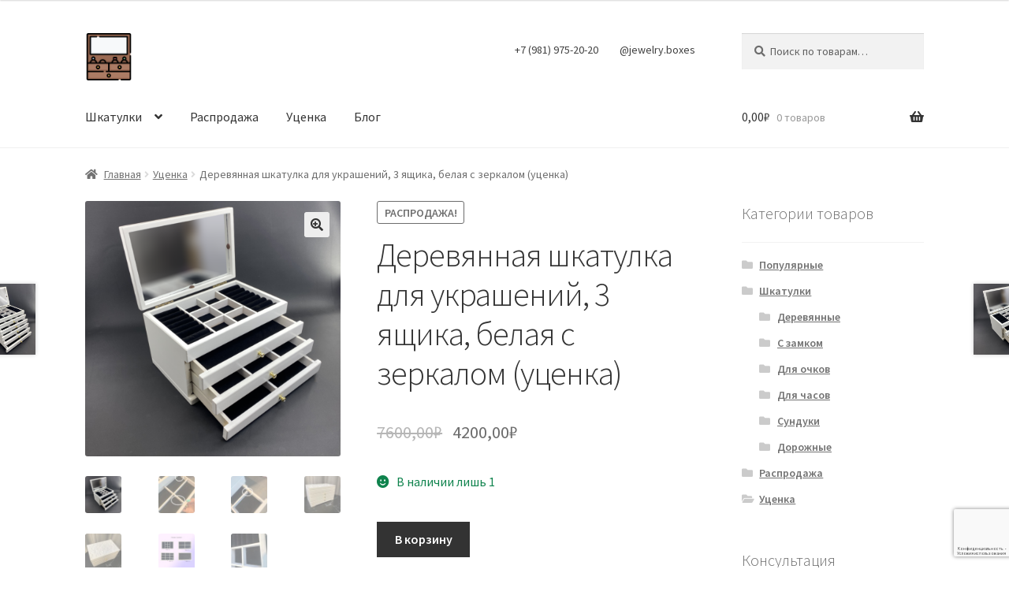

--- FILE ---
content_type: text/html; charset=UTF-8
request_url: https://modnaya-kladovaya.ru/product/derevyannaya-shkatulka-dlya-ukrashenij-3-yashhika-belaya-s-zerkalom-uczenka-50/
body_size: 21105
content:
<!doctype html>
<html dir="ltr" lang="ru-RU">
<head>
<meta charset="UTF-8">
<meta name="viewport" content="width=device-width, initial-scale=1">
<link rel="profile" href="http://gmpg.org/xfn/11">
<link rel="pingback" href="">

<title>Деревянная шкатулка для украшений, 3 ящика, белая с зеркалом (уценка) | Шкатулки для украшений</title>

		
		<meta name="robots" content="max-image-preview:large" />
		<link rel="canonical" href="https://modnaya-kladovaya.ru/product/derevyannaya-shkatulka-dlya-ukrashenij-3-yashhika-belaya-s-zerkalom-uczenka-50/" />
		<meta name="generator" content="All in One SEO (AIOSEO) 4.3.0 " />
		<script type="application/ld+json" class="aioseo-schema">
			{"@context":"https:\/\/schema.org","@graph":[{"@type":"BreadcrumbList","@id":"https:\/\/modnaya-kladovaya.ru\/product\/derevyannaya-shkatulka-dlya-ukrashenij-3-yashhika-belaya-s-zerkalom-uczenka-50\/#breadcrumblist","itemListElement":[{"@type":"ListItem","@id":"https:\/\/modnaya-kladovaya.ru\/#listItem","position":1,"item":{"@type":"WebPage","@id":"https:\/\/modnaya-kladovaya.ru\/","name":"\u0413\u043b\u0430\u0432\u043d\u0430\u044f","description":"\u0411\u043e\u043b\u044c\u0448\u0438\u0435 \u0448\u043a\u0430\u0442\u0443\u043b\u043a\u0438 \u0434\u043b\u044f \u0443\u043a\u0440\u0430\u0448\u0435\u043d\u0438\u0439. \u041e\u0442\u043f\u0440\u0430\u0432\u043b\u044f\u0435\u043c \u0437\u0430\u043a\u0430\u0437\u044b \u0432 \u043b\u044e\u0431\u043e\u0439 \u0433\u043e\u0440\u043e\u0434. \u041e\u043f\u043b\u0430\u0442\u0430 \u043d\u0430 \u0441\u0430\u0439\u0442\u0435, \u043b\u0438\u0431\u043e \u043f\u0440\u0438 \u043f\u043e\u043b\u0443\u0447\u0435\u043d\u0438\u0438","url":"https:\/\/modnaya-kladovaya.ru\/"},"nextItem":"https:\/\/modnaya-kladovaya.ru\/product\/derevyannaya-shkatulka-dlya-ukrashenij-3-yashhika-belaya-s-zerkalom-uczenka-50\/#listItem"},{"@type":"ListItem","@id":"https:\/\/modnaya-kladovaya.ru\/product\/derevyannaya-shkatulka-dlya-ukrashenij-3-yashhika-belaya-s-zerkalom-uczenka-50\/#listItem","position":2,"item":{"@type":"WebPage","@id":"https:\/\/modnaya-kladovaya.ru\/product\/derevyannaya-shkatulka-dlya-ukrashenij-3-yashhika-belaya-s-zerkalom-uczenka-50\/","name":"\u0414\u0435\u0440\u0435\u0432\u044f\u043d\u043d\u0430\u044f \u0448\u043a\u0430\u0442\u0443\u043b\u043a\u0430 \u0434\u043b\u044f \u0443\u043a\u0440\u0430\u0448\u0435\u043d\u0438\u0439, 3 \u044f\u0449\u0438\u043a\u0430, \u0431\u0435\u043b\u0430\u044f \u0441 \u0437\u0435\u0440\u043a\u0430\u043b\u043e\u043c (\u0443\u0446\u0435\u043d\u043a\u0430)","url":"https:\/\/modnaya-kladovaya.ru\/product\/derevyannaya-shkatulka-dlya-ukrashenij-3-yashhika-belaya-s-zerkalom-uczenka-50\/"},"previousItem":"https:\/\/modnaya-kladovaya.ru\/#listItem"}]},{"@type":"ItemPage","@id":"https:\/\/modnaya-kladovaya.ru\/product\/derevyannaya-shkatulka-dlya-ukrashenij-3-yashhika-belaya-s-zerkalom-uczenka-50\/#itempage","url":"https:\/\/modnaya-kladovaya.ru\/product\/derevyannaya-shkatulka-dlya-ukrashenij-3-yashhika-belaya-s-zerkalom-uczenka-50\/","name":"\u0414\u0435\u0440\u0435\u0432\u044f\u043d\u043d\u0430\u044f \u0448\u043a\u0430\u0442\u0443\u043b\u043a\u0430 \u0434\u043b\u044f \u0443\u043a\u0440\u0430\u0448\u0435\u043d\u0438\u0439, 3 \u044f\u0449\u0438\u043a\u0430, \u0431\u0435\u043b\u0430\u044f \u0441 \u0437\u0435\u0440\u043a\u0430\u043b\u043e\u043c (\u0443\u0446\u0435\u043d\u043a\u0430) | \u0428\u043a\u0430\u0442\u0443\u043b\u043a\u0438 \u0434\u043b\u044f \u0443\u043a\u0440\u0430\u0448\u0435\u043d\u0438\u0439","inLanguage":"ru-RU","isPartOf":{"@id":"https:\/\/modnaya-kladovaya.ru\/#website"},"breadcrumb":{"@id":"https:\/\/modnaya-kladovaya.ru\/product\/derevyannaya-shkatulka-dlya-ukrashenij-3-yashhika-belaya-s-zerkalom-uczenka-50\/#breadcrumblist"},"author":{"@id":"https:\/\/modnaya-kladovaya.ru\/author\/lev\/#author"},"creator":{"@id":"https:\/\/modnaya-kladovaya.ru\/author\/lev\/#author"},"image":{"@type":"ImageObject","url":"https:\/\/modnaya-kladovaya.ru\/wp-content\/uploads\/2020\/01\/derevyannaya-shkatulka-dlya-ukrashenij-3-yashhika-belaya-s-zerkalom.png","@id":"https:\/\/modnaya-kladovaya.ru\/#mainImage","width":3024,"height":3024,"caption":"\u0414\u0435\u0440\u0435\u0432\u044f\u043d\u043d\u0430\u044f \u0448\u043a\u0430\u0442\u0443\u043b\u043a\u0430 \u0434\u043b\u044f \u0443\u043a\u0440\u0430\u0448\u0435\u043d\u0438\u0439, 3 \u044f\u0449\u0438\u043a\u0430, \u0431\u0435\u043b\u0430\u044f \u0441 \u0437\u0435\u0440\u043a\u0430\u043b\u043e\u043c"},"primaryImageOfPage":{"@id":"https:\/\/modnaya-kladovaya.ru\/product\/derevyannaya-shkatulka-dlya-ukrashenij-3-yashhika-belaya-s-zerkalom-uczenka-50\/#mainImage"},"datePublished":"2023-05-08T09:19:52+03:00","dateModified":"2025-01-13T09:53:31+03:00"},{"@type":"Organization","@id":"https:\/\/modnaya-kladovaya.ru\/#organization","name":"\u0428\u043a\u0430\u0442\u0443\u043b\u043a\u0438 \u0434\u043b\u044f \u0443\u043a\u0440\u0430\u0448\u0435\u043d\u0438\u0439","url":"https:\/\/modnaya-kladovaya.ru\/","logo":{"@type":"ImageObject","url":"https:\/\/modnaya-kladovaya.ru\/wp-content\/uploads\/2022\/12\/cropped-cropped-logo.png","@id":"https:\/\/modnaya-kladovaya.ru\/#organizationLogo","width":512,"height":512},"image":{"@id":"https:\/\/modnaya-kladovaya.ru\/#organizationLogo"},"sameAs":["https:\/\/www.instagram.com\/jewelry.boxes\/"],"contactPoint":{"@type":"ContactPoint","telephone":"+79146799097","contactType":"sales"}},{"@type":"Person","@id":"https:\/\/modnaya-kladovaya.ru\/author\/lev\/#author","url":"https:\/\/modnaya-kladovaya.ru\/author\/lev\/","name":"lev","image":{"@type":"ImageObject","@id":"https:\/\/modnaya-kladovaya.ru\/product\/derevyannaya-shkatulka-dlya-ukrashenij-3-yashhika-belaya-s-zerkalom-uczenka-50\/#authorImage","url":"https:\/\/secure.gravatar.com\/avatar\/d84daad32c402f890cd4b12f648ea288?s=96&d=mm&r=g","width":96,"height":96,"caption":"lev"}},{"@type":"WebSite","@id":"https:\/\/modnaya-kladovaya.ru\/#website","url":"https:\/\/modnaya-kladovaya.ru\/","name":"\u0428\u043a\u0430\u0442\u0443\u043b\u043a\u0438 \u0434\u043b\u044f \u0443\u043a\u0440\u0430\u0448\u0435\u043d\u0438\u0439","description":"\u041e\u0440\u0433\u0430\u043d\u0430\u0439\u0437\u0435\u0440 \u0434\u043b\u044f \u0432\u0430\u0448\u0438\u0445 \u0443\u043a\u0440\u0430\u0448\u0435\u043d\u0438\u0439","inLanguage":"ru-RU","publisher":{"@id":"https:\/\/modnaya-kladovaya.ru\/#organization"}}]}
		</script>
		

<link rel='preload' as='script' href='https://modnaya-kladovaya.ru/wp-content/cache/asset-cleanup/js/body-0eb1dcd5ce966bf54756f638e6305211846d31ea.js' data-wpacu-preload-js='1'>
<link rel='dns-prefetch' href='//fonts.googleapis.com' />
<link rel="alternate" type="application/rss+xml" title="Шкатулки для украшений &raquo; Лента" href="https://modnaya-kladovaya.ru/feed/" />
<link rel="alternate" type="application/rss+xml" title="Шкатулки для украшений &raquo; Лента комментариев" href="https://modnaya-kladovaya.ru/comments/feed/" />
<link rel="alternate" type="application/rss+xml" title="Шкатулки для украшений &raquo; Лента комментариев к &laquo;Деревянная шкатулка для украшений, 3 ящика, белая с зеркалом (уценка)&raquo;" href="https://modnaya-kladovaya.ru/product/derevyannaya-shkatulka-dlya-ukrashenij-3-yashhika-belaya-s-zerkalom-uczenka-50/feed/" />
<link rel='stylesheet' id='wpacu-combined-css-head-1' href='https://modnaya-kladovaya.ru/wp-content/cache/asset-cleanup/css/head-5a2e2ffa0ed9c1e31bfc57ea3cb4b6788187b0be.css' type='text/css' media='all' />
<style id='wp-block-library-theme-inline-css'>
.wp-block-audio figcaption{color:#555;font-size:13px;text-align:center}.is-dark-theme .wp-block-audio figcaption{color:hsla(0,0%,100%,.65)}.wp-block-audio{margin:0 0 1em}.wp-block-code{border:1px solid #ccc;border-radius:4px;font-family:Menlo,Consolas,monaco,monospace;padding:.8em 1em}.wp-block-embed figcaption{color:#555;font-size:13px;text-align:center}.is-dark-theme .wp-block-embed figcaption{color:hsla(0,0%,100%,.65)}.wp-block-embed{margin:0 0 1em}.blocks-gallery-caption{color:#555;font-size:13px;text-align:center}.is-dark-theme .blocks-gallery-caption{color:hsla(0,0%,100%,.65)}.wp-block-image figcaption{color:#555;font-size:13px;text-align:center}.is-dark-theme .wp-block-image figcaption{color:hsla(0,0%,100%,.65)}.wp-block-image{margin:0 0 1em}.wp-block-pullquote{border-bottom:4px solid;border-top:4px solid;color:currentColor;margin-bottom:1.75em}.wp-block-pullquote cite,.wp-block-pullquote footer,.wp-block-pullquote__citation{color:currentColor;font-size:.8125em;font-style:normal;text-transform:uppercase}.wp-block-quote{border-left:.25em solid;margin:0 0 1.75em;padding-left:1em}.wp-block-quote cite,.wp-block-quote footer{color:currentColor;font-size:.8125em;font-style:normal;position:relative}.wp-block-quote.has-text-align-right{border-left:none;border-right:.25em solid;padding-left:0;padding-right:1em}.wp-block-quote.has-text-align-center{border:none;padding-left:0}.wp-block-quote.is-large,.wp-block-quote.is-style-large,.wp-block-quote.is-style-plain{border:none}.wp-block-search .wp-block-search__label{font-weight:700}.wp-block-search__button{border:1px solid #ccc;padding:.375em .625em}:where(.wp-block-group.has-background){padding:1.25em 2.375em}.wp-block-separator.has-css-opacity{opacity:.4}.wp-block-separator{border:none;border-bottom:2px solid;margin-left:auto;margin-right:auto}.wp-block-separator.has-alpha-channel-opacity{opacity:1}.wp-block-separator:not(.is-style-wide):not(.is-style-dots){width:100px}.wp-block-separator.has-background:not(.is-style-dots){border-bottom:none;height:1px}.wp-block-separator.has-background:not(.is-style-wide):not(.is-style-dots){height:2px}.wp-block-table{margin:0 0 1em}.wp-block-table td,.wp-block-table th{word-break:normal}.wp-block-table figcaption{color:#555;font-size:13px;text-align:center}.is-dark-theme .wp-block-table figcaption{color:hsla(0,0%,100%,.65)}.wp-block-video figcaption{color:#555;font-size:13px;text-align:center}.is-dark-theme .wp-block-video figcaption{color:hsla(0,0%,100%,.65)}.wp-block-video{margin:0 0 1em}.wp-block-template-part.has-background{margin-bottom:0;margin-top:0;padding:1.25em 2.375em}
</style>



<style id='classic-theme-styles-inline-css'>
/*! This file is auto-generated */
.wp-block-button__link{color:#fff;background-color:#32373c;border-radius:9999px;box-shadow:none;text-decoration:none;padding:calc(.667em + 2px) calc(1.333em + 2px);font-size:1.125em}.wp-block-file__button{background:#32373c;color:#fff;text-decoration:none}
</style>
<style id='global-styles-inline-css'>
body{--wp--preset--color--black: #000000;--wp--preset--color--cyan-bluish-gray: #abb8c3;--wp--preset--color--white: #ffffff;--wp--preset--color--pale-pink: #f78da7;--wp--preset--color--vivid-red: #cf2e2e;--wp--preset--color--luminous-vivid-orange: #ff6900;--wp--preset--color--luminous-vivid-amber: #fcb900;--wp--preset--color--light-green-cyan: #7bdcb5;--wp--preset--color--vivid-green-cyan: #00d084;--wp--preset--color--pale-cyan-blue: #8ed1fc;--wp--preset--color--vivid-cyan-blue: #0693e3;--wp--preset--color--vivid-purple: #9b51e0;--wp--preset--gradient--vivid-cyan-blue-to-vivid-purple: linear-gradient(135deg,rgba(6,147,227,1) 0%,rgb(155,81,224) 100%);--wp--preset--gradient--light-green-cyan-to-vivid-green-cyan: linear-gradient(135deg,rgb(122,220,180) 0%,rgb(0,208,130) 100%);--wp--preset--gradient--luminous-vivid-amber-to-luminous-vivid-orange: linear-gradient(135deg,rgba(252,185,0,1) 0%,rgba(255,105,0,1) 100%);--wp--preset--gradient--luminous-vivid-orange-to-vivid-red: linear-gradient(135deg,rgba(255,105,0,1) 0%,rgb(207,46,46) 100%);--wp--preset--gradient--very-light-gray-to-cyan-bluish-gray: linear-gradient(135deg,rgb(238,238,238) 0%,rgb(169,184,195) 100%);--wp--preset--gradient--cool-to-warm-spectrum: linear-gradient(135deg,rgb(74,234,220) 0%,rgb(151,120,209) 20%,rgb(207,42,186) 40%,rgb(238,44,130) 60%,rgb(251,105,98) 80%,rgb(254,248,76) 100%);--wp--preset--gradient--blush-light-purple: linear-gradient(135deg,rgb(255,206,236) 0%,rgb(152,150,240) 100%);--wp--preset--gradient--blush-bordeaux: linear-gradient(135deg,rgb(254,205,165) 0%,rgb(254,45,45) 50%,rgb(107,0,62) 100%);--wp--preset--gradient--luminous-dusk: linear-gradient(135deg,rgb(255,203,112) 0%,rgb(199,81,192) 50%,rgb(65,88,208) 100%);--wp--preset--gradient--pale-ocean: linear-gradient(135deg,rgb(255,245,203) 0%,rgb(182,227,212) 50%,rgb(51,167,181) 100%);--wp--preset--gradient--electric-grass: linear-gradient(135deg,rgb(202,248,128) 0%,rgb(113,206,126) 100%);--wp--preset--gradient--midnight: linear-gradient(135deg,rgb(2,3,129) 0%,rgb(40,116,252) 100%);--wp--preset--font-size--small: 14px;--wp--preset--font-size--medium: 23px;--wp--preset--font-size--large: 26px;--wp--preset--font-size--x-large: 42px;--wp--preset--font-size--normal: 16px;--wp--preset--font-size--huge: 37px;--wp--preset--spacing--20: 0.44rem;--wp--preset--spacing--30: 0.67rem;--wp--preset--spacing--40: 1rem;--wp--preset--spacing--50: 1.5rem;--wp--preset--spacing--60: 2.25rem;--wp--preset--spacing--70: 3.38rem;--wp--preset--spacing--80: 5.06rem;--wp--preset--shadow--natural: 6px 6px 9px rgba(0, 0, 0, 0.2);--wp--preset--shadow--deep: 12px 12px 50px rgba(0, 0, 0, 0.4);--wp--preset--shadow--sharp: 6px 6px 0px rgba(0, 0, 0, 0.2);--wp--preset--shadow--outlined: 6px 6px 0px -3px rgba(255, 255, 255, 1), 6px 6px rgba(0, 0, 0, 1);--wp--preset--shadow--crisp: 6px 6px 0px rgba(0, 0, 0, 1);}:where(.is-layout-flex){gap: 0.5em;}:where(.is-layout-grid){gap: 0.5em;}body .is-layout-flow > .alignleft{float: left;margin-inline-start: 0;margin-inline-end: 2em;}body .is-layout-flow > .alignright{float: right;margin-inline-start: 2em;margin-inline-end: 0;}body .is-layout-flow > .aligncenter{margin-left: auto !important;margin-right: auto !important;}body .is-layout-constrained > .alignleft{float: left;margin-inline-start: 0;margin-inline-end: 2em;}body .is-layout-constrained > .alignright{float: right;margin-inline-start: 2em;margin-inline-end: 0;}body .is-layout-constrained > .aligncenter{margin-left: auto !important;margin-right: auto !important;}body .is-layout-constrained > :where(:not(.alignleft):not(.alignright):not(.alignfull)){max-width: var(--wp--style--global--content-size);margin-left: auto !important;margin-right: auto !important;}body .is-layout-constrained > .alignwide{max-width: var(--wp--style--global--wide-size);}body .is-layout-flex{display: flex;}body .is-layout-flex{flex-wrap: wrap;align-items: center;}body .is-layout-flex > *{margin: 0;}body .is-layout-grid{display: grid;}body .is-layout-grid > *{margin: 0;}:where(.wp-block-columns.is-layout-flex){gap: 2em;}:where(.wp-block-columns.is-layout-grid){gap: 2em;}:where(.wp-block-post-template.is-layout-flex){gap: 1.25em;}:where(.wp-block-post-template.is-layout-grid){gap: 1.25em;}.has-black-color{color: var(--wp--preset--color--black) !important;}.has-cyan-bluish-gray-color{color: var(--wp--preset--color--cyan-bluish-gray) !important;}.has-white-color{color: var(--wp--preset--color--white) !important;}.has-pale-pink-color{color: var(--wp--preset--color--pale-pink) !important;}.has-vivid-red-color{color: var(--wp--preset--color--vivid-red) !important;}.has-luminous-vivid-orange-color{color: var(--wp--preset--color--luminous-vivid-orange) !important;}.has-luminous-vivid-amber-color{color: var(--wp--preset--color--luminous-vivid-amber) !important;}.has-light-green-cyan-color{color: var(--wp--preset--color--light-green-cyan) !important;}.has-vivid-green-cyan-color{color: var(--wp--preset--color--vivid-green-cyan) !important;}.has-pale-cyan-blue-color{color: var(--wp--preset--color--pale-cyan-blue) !important;}.has-vivid-cyan-blue-color{color: var(--wp--preset--color--vivid-cyan-blue) !important;}.has-vivid-purple-color{color: var(--wp--preset--color--vivid-purple) !important;}.has-black-background-color{background-color: var(--wp--preset--color--black) !important;}.has-cyan-bluish-gray-background-color{background-color: var(--wp--preset--color--cyan-bluish-gray) !important;}.has-white-background-color{background-color: var(--wp--preset--color--white) !important;}.has-pale-pink-background-color{background-color: var(--wp--preset--color--pale-pink) !important;}.has-vivid-red-background-color{background-color: var(--wp--preset--color--vivid-red) !important;}.has-luminous-vivid-orange-background-color{background-color: var(--wp--preset--color--luminous-vivid-orange) !important;}.has-luminous-vivid-amber-background-color{background-color: var(--wp--preset--color--luminous-vivid-amber) !important;}.has-light-green-cyan-background-color{background-color: var(--wp--preset--color--light-green-cyan) !important;}.has-vivid-green-cyan-background-color{background-color: var(--wp--preset--color--vivid-green-cyan) !important;}.has-pale-cyan-blue-background-color{background-color: var(--wp--preset--color--pale-cyan-blue) !important;}.has-vivid-cyan-blue-background-color{background-color: var(--wp--preset--color--vivid-cyan-blue) !important;}.has-vivid-purple-background-color{background-color: var(--wp--preset--color--vivid-purple) !important;}.has-black-border-color{border-color: var(--wp--preset--color--black) !important;}.has-cyan-bluish-gray-border-color{border-color: var(--wp--preset--color--cyan-bluish-gray) !important;}.has-white-border-color{border-color: var(--wp--preset--color--white) !important;}.has-pale-pink-border-color{border-color: var(--wp--preset--color--pale-pink) !important;}.has-vivid-red-border-color{border-color: var(--wp--preset--color--vivid-red) !important;}.has-luminous-vivid-orange-border-color{border-color: var(--wp--preset--color--luminous-vivid-orange) !important;}.has-luminous-vivid-amber-border-color{border-color: var(--wp--preset--color--luminous-vivid-amber) !important;}.has-light-green-cyan-border-color{border-color: var(--wp--preset--color--light-green-cyan) !important;}.has-vivid-green-cyan-border-color{border-color: var(--wp--preset--color--vivid-green-cyan) !important;}.has-pale-cyan-blue-border-color{border-color: var(--wp--preset--color--pale-cyan-blue) !important;}.has-vivid-cyan-blue-border-color{border-color: var(--wp--preset--color--vivid-cyan-blue) !important;}.has-vivid-purple-border-color{border-color: var(--wp--preset--color--vivid-purple) !important;}.has-vivid-cyan-blue-to-vivid-purple-gradient-background{background: var(--wp--preset--gradient--vivid-cyan-blue-to-vivid-purple) !important;}.has-light-green-cyan-to-vivid-green-cyan-gradient-background{background: var(--wp--preset--gradient--light-green-cyan-to-vivid-green-cyan) !important;}.has-luminous-vivid-amber-to-luminous-vivid-orange-gradient-background{background: var(--wp--preset--gradient--luminous-vivid-amber-to-luminous-vivid-orange) !important;}.has-luminous-vivid-orange-to-vivid-red-gradient-background{background: var(--wp--preset--gradient--luminous-vivid-orange-to-vivid-red) !important;}.has-very-light-gray-to-cyan-bluish-gray-gradient-background{background: var(--wp--preset--gradient--very-light-gray-to-cyan-bluish-gray) !important;}.has-cool-to-warm-spectrum-gradient-background{background: var(--wp--preset--gradient--cool-to-warm-spectrum) !important;}.has-blush-light-purple-gradient-background{background: var(--wp--preset--gradient--blush-light-purple) !important;}.has-blush-bordeaux-gradient-background{background: var(--wp--preset--gradient--blush-bordeaux) !important;}.has-luminous-dusk-gradient-background{background: var(--wp--preset--gradient--luminous-dusk) !important;}.has-pale-ocean-gradient-background{background: var(--wp--preset--gradient--pale-ocean) !important;}.has-electric-grass-gradient-background{background: var(--wp--preset--gradient--electric-grass) !important;}.has-midnight-gradient-background{background: var(--wp--preset--gradient--midnight) !important;}.has-small-font-size{font-size: var(--wp--preset--font-size--small) !important;}.has-medium-font-size{font-size: var(--wp--preset--font-size--medium) !important;}.has-large-font-size{font-size: var(--wp--preset--font-size--large) !important;}.has-x-large-font-size{font-size: var(--wp--preset--font-size--x-large) !important;}
.wp-block-navigation a:where(:not(.wp-element-button)){color: inherit;}
:where(.wp-block-post-template.is-layout-flex){gap: 1.25em;}:where(.wp-block-post-template.is-layout-grid){gap: 1.25em;}
:where(.wp-block-columns.is-layout-flex){gap: 2em;}:where(.wp-block-columns.is-layout-grid){gap: 2em;}
.wp-block-pullquote{font-size: 1.5em;line-height: 1.6;}
</style>
<style   data-wpacu-inline-css-file='1'>
/*!/wp-content/plugins/anti-spam/assets/css/admin-bar.css*/#wp-admin-bar-titan-menu::after{clear:both}#wp-admin-bar-titan-menu .dashicons{font:400 20px/1 dashicons}#wp-admin-bar-titan-menu .wtitan-admin-bar-menu-icon{display:inline-block!important;width:20px;height:25px;margin-top:6px;margin-right:5px;float:left;background:url([data-uri]) 0 0 no-repeat}#wp-admin-bar-titan-menu .wtitan-admin-bar-menu-title{display:inline-block!important;overflow:hidden}#wp-admin-bar-titan-menu .wtitan-admin-bar-menu-title .dashicons{font-size:20px!important;padding:6px 0!important}#wp-admin-bar-titan-menu .ab-item .dashicons{font-size:14px;padding:6px 0}#wp-admin-bar-titan-menu .ab-item .dashicons.dashicons-heart{color:#fb7976}#wp-admin-bar-titan-menu .ab-item .dashicons.dashicons-dashboard{color:#fff}#wp-admin-bar-titan-menu .wtitan-count-bubble{display:inline-block;vertical-align:baseline;box-sizing:border-box;margin:0 0 0 5px;padding:0 5px;min-width:18px;height:18px;border-radius:9px;background-color:#ca4a1f;color:#fff;font-size:11px;line-height:1.6;text-align:center;z-index:26}
</style>
<style   data-wpacu-inline-css-file='1'>
/*!/wp-content/plugins/contact-form-7/includes/css/styles.css*/.wpcf7 .screen-reader-response{position:absolute;overflow:hidden;clip:rect(1px,1px,1px,1px);clip-path:inset(50%);height:1px;width:1px;margin:-1px;padding:0;border:0;word-wrap:normal!important}.wpcf7 form .wpcf7-response-output{margin:2em .5em 1em;padding:.2em 1em;border:2px solid #00a0d2}.wpcf7 form.init .wpcf7-response-output,.wpcf7 form.resetting .wpcf7-response-output,.wpcf7 form.submitting .wpcf7-response-output{display:none}.wpcf7 form.sent .wpcf7-response-output{border-color:#46b450}.wpcf7 form.failed .wpcf7-response-output,.wpcf7 form.aborted .wpcf7-response-output{border-color:#dc3232}.wpcf7 form.spam .wpcf7-response-output{border-color:#f56e28}.wpcf7 form.invalid .wpcf7-response-output,.wpcf7 form.unaccepted .wpcf7-response-output,.wpcf7 form.payment-required .wpcf7-response-output{border-color:#ffb900}.wpcf7-form-control-wrap{position:relative}.wpcf7-not-valid-tip{color:#dc3232;font-size:1em;font-weight:400;display:block}.use-floating-validation-tip .wpcf7-not-valid-tip{position:relative;top:-2ex;left:1em;z-index:100;border:1px solid #dc3232;background:#fff;padding:.2em .8em;width:24em}.wpcf7-list-item{display:inline-block;margin:0 0 0 1em}.wpcf7-list-item-label::before,.wpcf7-list-item-label::after{content:" "}.wpcf7-spinner{visibility:hidden;display:inline-block;background-color:#23282d;opacity:.75;width:24px;height:24px;border:none;border-radius:100%;padding:0;margin:0 24px;position:relative}form.submitting .wpcf7-spinner{visibility:visible}.wpcf7-spinner::before{content:'';position:absolute;background-color:#fbfbfc;top:4px;left:4px;width:6px;height:6px;border:none;border-radius:100%;transform-origin:8px 8px;animation-name:spin;animation-duration:1000ms;animation-timing-function:linear;animation-iteration-count:infinite}@media (prefers-reduced-motion:reduce){.wpcf7-spinner::before{animation-name:blink;animation-duration:2000ms}}@keyframes spin{from{transform:rotate(0deg)}to{transform:rotate(360deg)}}@keyframes blink{from{opacity:0}50%{opacity:1}to{opacity:0}}.wpcf7 input[type="file"]{cursor:pointer}.wpcf7 input[type="file"]:disabled{cursor:default}.wpcf7 .wpcf7-submit:disabled{cursor:not-allowed}.wpcf7 input[type="url"],.wpcf7 input[type="email"],.wpcf7 input[type="tel"]{direction:ltr}.wpcf7-reflection>output{display:list-item;list-style:none}.wpcf7-reflection>output[hidden]{display:none}
</style>


<style id='woocommerce-inline-inline-css'>
.woocommerce form .form-row .required { visibility: visible; }
</style>


<link rel='stylesheet' id='storefront-fonts-css' href='https://fonts.googleapis.com/css?family=Source+Sans+Pro%3A400%2C300%2C300italic%2C400italic%2C600%2C700%2C900&#038;subset=latin%2Clatin-ext&#038;ver=3.9.1' media='all' />




<script id='wpacu-combined-js-head-group-1' src='https://modnaya-kladovaya.ru/wp-content/cache/asset-cleanup/js/head-556c6651b5ccdec57067de7f2eab0e9477b18c1a.js'></script><link rel="https://api.w.org/" href="https://modnaya-kladovaya.ru/wp-json/" /><link rel="alternate" type="application/json" href="https://modnaya-kladovaya.ru/wp-json/wp/v2/product/11779" /><link rel="EditURI" type="application/rsd+xml" title="RSD" href="https://modnaya-kladovaya.ru/xmlrpc.php?rsd" />
<meta name="generator" content="WordPress 6.3.7" />
<meta name="generator" content="WooCommerce 8.1.1" />
<link rel='shortlink' href='https://modnaya-kladovaya.ru/?p=11779' />
<script type="text/javascript">window.wp_data = {"ajax_url":"https:\/\/modnaya-kladovaya.ru\/wp-admin\/admin-ajax.php"};</script><meta name="verification" content="f612c7d25f5690ad41496fcfdbf8d1" />		<script>
			document.documentElement.className = document.documentElement.className.replace( 'no-js', 'js' );
		</script>
				<style>
			.no-js img.lazyload { display: none; }
			figure.wp-block-image img.lazyloading { min-width: 150px; }
							.lazyload, .lazyloading { opacity: 0; }
				.lazyloaded {
					opacity: 1;
					transition: opacity 400ms;
					transition-delay: 0ms;
				}
					</style>
			<noscript><style>.woocommerce-product-gallery{ opacity: 1 !important; }</style></noscript>
	<style>
	.site-header .site-branding img {max-width: 60px;}
	.site-branding {margin-bottom: 0}

	.mobile-show { display: block; }
	@media screen and (min-width: 768px) {
		.mobile-show { display: none; }
	}

	.mobile-cats-fixed, .mobile-cats ul, .mobile-cats li { display: inline; }
	.mobile-cats ul { list-style: none; margin: 0; line-height: 3em; }
	.mobile-cats-fixed, .mobile-cats ul li a { padding: 0.3em; }
	.mobile-cats { margin: 0 0 1.41575em 0; }
  
	.storefront-breadcrumb { margin: 0; }

	.reviews-list li:before { font-style: normal; font-variant: normal; font-family: 'Font Awesome 5 Free'; font-weight: 900; line-height: inherit; content: "\f005"; margin-right: 0.541; float: left; opacity: 0.35; margin-left: -1.618em; width: 1em; }
	.reviews-list li { list-style: none; }
	.reviews-list li a, .reviews-list li a:link, .reviews-list li a:hover, .reviews-list li a:active, .reviews-list li a:visited { color: #727272; }
	
	.cf7agree { display:none; }
	
	.margin-top-5 { margin-top: 5px; }
	
	#billing_city_field { display: none !important; }
	
	#billing_need_confirm_field label.radio {
		display: inline !important;
	}
</style>

<script>
	(function(w,d,s,l,i){w[l]=w[l]||[];w[l].push({'gtm.start':
new Date().getTime(),event:'gtm.js'});var f=d.getElementsByTagName(s)[0],
j=d.createElement(s),dl=l!='dataLayer'?'&l='+l:'';j.async=true;j.src=
'https://www.googletagmanager.com/gtm.js?id='+i+dl;f.parentNode.insertBefore(j,f);
})(window,document,'script','dataLayer','GTM-PBQN4N7');
</script>
        
        <script type="text/javascript">
            (function (m, e, t, r, i, k, a) {
                m[i] = m[i] || function () {
                    (m[i].a = m[i].a || []).push(arguments)
                };
                m[i].l = 1 * new Date();
                k = e.createElement(t), a = e.getElementsByTagName(t)[0], k.async = 1, k.src = r, a.parentNode.insertBefore(k, a)
            })

            (window, document, "script", "https://mc.yandex.ru/metrika/tag.js", "ym");

            ym("44381764", "init", {
                clickmap: true,
                trackLinks: true,
                accurateTrackBounce: true,
                webvisor: true,
                ecommerce: "dataLayer",
                params: {
                    __ym: {
                        "ymCmsPlugin": {
                            "cms": "wordpress",
                            "cmsVersion":"6.3",
                            "pluginVersion": "1.2.0",
                            "ymCmsRip": "1546078203"
                        }
                    }
                }
            });
        </script>
        
        <link rel="icon" href="https://modnaya-kladovaya.ru/wp-content/uploads/2022/12/cropped-logo-32x32.png" sizes="32x32" />
<link rel="icon" href="https://modnaya-kladovaya.ru/wp-content/uploads/2022/12/cropped-logo-192x192.png" sizes="192x192" />
<link rel="apple-touch-icon" href="https://modnaya-kladovaya.ru/wp-content/uploads/2022/12/cropped-logo-180x180.png" />
<meta name="msapplication-TileImage" content="https://modnaya-kladovaya.ru/wp-content/uploads/2022/12/cropped-logo-270x270.png" />
		<style id="wp-custom-css">
			.woocommerce-active .site-header .site-search, .site-main {
margin-bottom: 0;
}
.page-template-template-homepage:not(.has-post-thumbnail) .site-main {
padding-top: 0em;
}
.site-footer, .footer-widgets, .site-info {
padding-top: 1em;
padding-bottom: 1em;
}
@media (max-width:768px) {
.site-header {
display: none;
}
}
.wpcf7 input {
width: 100%;
}		</style>
		</head>

<body class="product-template-default single single-product postid-11779 wp-custom-logo wp-embed-responsive theme-storefront woocommerce woocommerce-page woocommerce-no-js group-blog storefront-secondary-navigation storefront-align-wide right-sidebar woocommerce-active">

<noscript><iframe src="https://www.googletagmanager.com/ns.html?id=GTM-PBQN4N7"
height="0" width="0" style="display:none;visibility:hidden"></iframe></noscript>




<div id="page" class="hfeed site">
	
	<header id="masthead" class="site-header" role="banner" style="">

		<div class="col-full">		<a class="skip-link screen-reader-text" href="#site-navigation">Перейти к навигации</a>
		<a class="skip-link screen-reader-text" href="#content">Перейти к содержимому</a>
				<div class="site-branding">
			<a href="https://modnaya-kladovaya.ru/" class="custom-logo-link" rel="home"><img width="512" height="512"   alt="Шкатулки для украшений" decoding="async" fetchpriority="high" data-srcset="https://modnaya-kladovaya.ru/wp-content/uploads/2022/12/cropped-cropped-logo.png 512w, https://modnaya-kladovaya.ru/wp-content/uploads/2022/12/cropped-cropped-logo-300x300.png 300w, https://modnaya-kladovaya.ru/wp-content/uploads/2022/12/cropped-cropped-logo-150x150.png 150w, https://modnaya-kladovaya.ru/wp-content/uploads/2022/12/cropped-cropped-logo-324x324.png 324w, https://modnaya-kladovaya.ru/wp-content/uploads/2022/12/cropped-cropped-logo-416x416.png 416w, https://modnaya-kladovaya.ru/wp-content/uploads/2022/12/cropped-cropped-logo-100x100.png 100w"  data-src="https://modnaya-kladovaya.ru/wp-content/uploads/2022/12/cropped-cropped-logo.png" data-sizes="(max-width: 512px) 100vw, 512px" class="custom-logo lazyload" src="[data-uri]" /><noscript><img width="512" height="512" src="https://modnaya-kladovaya.ru/wp-content/uploads/2022/12/cropped-cropped-logo.png" class="custom-logo" alt="Шкатулки для украшений" decoding="async" fetchpriority="high" srcset="https://modnaya-kladovaya.ru/wp-content/uploads/2022/12/cropped-cropped-logo.png 512w, https://modnaya-kladovaya.ru/wp-content/uploads/2022/12/cropped-cropped-logo-300x300.png 300w, https://modnaya-kladovaya.ru/wp-content/uploads/2022/12/cropped-cropped-logo-150x150.png 150w, https://modnaya-kladovaya.ru/wp-content/uploads/2022/12/cropped-cropped-logo-324x324.png 324w, https://modnaya-kladovaya.ru/wp-content/uploads/2022/12/cropped-cropped-logo-416x416.png 416w, https://modnaya-kladovaya.ru/wp-content/uploads/2022/12/cropped-cropped-logo-100x100.png 100w" sizes="(max-width: 512px) 100vw, 512px" /></noscript></a>		</div>
					<nav class="secondary-navigation" role="navigation" aria-label="Дополнительная навигация">
				<div class="menu-shapka-container"><ul id="menu-shapka" class="menu"><li id="menu-item-5683" class="menu-item menu-item-type-custom menu-item-object-custom menu-item-5683"><a title="Позвонить" target="_blank" rel="noopener" href="tel:+79819752020">+7 (981) 975-20-20</a></li>
<li id="menu-item-5685" class="menu-item menu-item-type-custom menu-item-object-custom menu-item-5685"><a title="Инстаграм" target="_blank" rel="noopener" href="https://t.me/jewelryboxesspb">@jewelry.boxes</a></li>
</ul></div>			</nav>
						<div class="site-search">
				<div class="widget woocommerce widget_product_search"><form role="search" method="get" class="woocommerce-product-search" action="https://modnaya-kladovaya.ru/">
	<label class="screen-reader-text" for="woocommerce-product-search-field-0">Искать:</label>
	<input type="search" id="woocommerce-product-search-field-0" class="search-field" placeholder="Поиск по товарам&hellip;" value="" name="s" />
	<button type="submit" value="Поиск" class="">Поиск</button>
	<input type="hidden" name="post_type" value="product" />
</form>
</div>			</div>
			</div><div class="storefront-primary-navigation"><div class="col-full">		<nav id="site-navigation" class="main-navigation" role="navigation" aria-label="Основная навигация">
		<button class="menu-toggle" aria-controls="site-navigation" aria-expanded="false"><span>Меню</span></button>
			<div class="primary-navigation"><ul id="menu-glavnoe-menyu" class="menu"><li id="menu-item-9946" class="menu-item menu-item-type-taxonomy menu-item-object-product_cat menu-item-has-children menu-item-9946"><a href="https://modnaya-kladovaya.ru/product-category/shkatulki/">Шкатулки</a>
<ul class="sub-menu">
	<li id="menu-item-9947" class="menu-item menu-item-type-taxonomy menu-item-object-product_cat menu-item-has-children menu-item-9947"><a href="https://modnaya-kladovaya.ru/product-category/shkatulki/derevyannye/">Деревянные</a>
	<ul class="sub-menu">
		<li id="menu-item-9950" class="menu-item menu-item-type-taxonomy menu-item-object-product_cat menu-item-9950"><a href="https://modnaya-kladovaya.ru/product-category/shkatulki/s-zamkom/">С замком</a></li>
	</ul>
</li>
	<li id="menu-item-9949" class="menu-item menu-item-type-taxonomy menu-item-object-product_cat menu-item-9949"><a href="https://modnaya-kladovaya.ru/product-category/shkatulki/dlya-chasov/">Для часов</a></li>
	<li id="menu-item-9952" class="menu-item menu-item-type-taxonomy menu-item-object-product_cat menu-item-9952"><a href="https://modnaya-kladovaya.ru/product-category/shkatulki/dlya-ochkov/">Для очков</a></li>
	<li id="menu-item-9951" class="menu-item menu-item-type-taxonomy menu-item-object-product_cat menu-item-9951"><a href="https://modnaya-kladovaya.ru/product-category/shkatulki/sunduki/">Сундуки</a></li>
	<li id="menu-item-9953" class="menu-item menu-item-type-taxonomy menu-item-object-product_cat menu-item-9953"><a href="https://modnaya-kladovaya.ru/product-category/shkatulki/dorozhnye/">Дорожные</a></li>
</ul>
</li>
<li id="menu-item-9948" class="menu-item menu-item-type-taxonomy menu-item-object-product_cat menu-item-9948"><a href="https://modnaya-kladovaya.ru/product-category/rasprodazha/">Распродажа</a></li>
<li id="menu-item-10363" class="menu-item menu-item-type-taxonomy menu-item-object-product_cat current-product-ancestor current-menu-parent current-product-parent menu-item-10363"><a href="https://modnaya-kladovaya.ru/product-category/uczenka/">Уценка</a></li>
<li id="menu-item-9552" class="menu-item menu-item-type-post_type menu-item-object-page menu-item-9552"><a href="https://modnaya-kladovaya.ru/blog/">Блог</a></li>
</ul></div><div class="handheld-navigation"><ul id="menu-glavnoe-menyu-1" class="menu"><li class="menu-item menu-item-type-taxonomy menu-item-object-product_cat menu-item-has-children menu-item-9946"><a href="https://modnaya-kladovaya.ru/product-category/shkatulki/">Шкатулки</a>
<ul class="sub-menu">
	<li class="menu-item menu-item-type-taxonomy menu-item-object-product_cat menu-item-has-children menu-item-9947"><a href="https://modnaya-kladovaya.ru/product-category/shkatulki/derevyannye/">Деревянные</a>
	<ul class="sub-menu">
		<li class="menu-item menu-item-type-taxonomy menu-item-object-product_cat menu-item-9950"><a href="https://modnaya-kladovaya.ru/product-category/shkatulki/s-zamkom/">С замком</a></li>
	</ul>
</li>
	<li class="menu-item menu-item-type-taxonomy menu-item-object-product_cat menu-item-9949"><a href="https://modnaya-kladovaya.ru/product-category/shkatulki/dlya-chasov/">Для часов</a></li>
	<li class="menu-item menu-item-type-taxonomy menu-item-object-product_cat menu-item-9952"><a href="https://modnaya-kladovaya.ru/product-category/shkatulki/dlya-ochkov/">Для очков</a></li>
	<li class="menu-item menu-item-type-taxonomy menu-item-object-product_cat menu-item-9951"><a href="https://modnaya-kladovaya.ru/product-category/shkatulki/sunduki/">Сундуки</a></li>
	<li class="menu-item menu-item-type-taxonomy menu-item-object-product_cat menu-item-9953"><a href="https://modnaya-kladovaya.ru/product-category/shkatulki/dorozhnye/">Дорожные</a></li>
</ul>
</li>
<li class="menu-item menu-item-type-taxonomy menu-item-object-product_cat menu-item-9948"><a href="https://modnaya-kladovaya.ru/product-category/rasprodazha/">Распродажа</a></li>
<li class="menu-item menu-item-type-taxonomy menu-item-object-product_cat current-product-ancestor current-menu-parent current-product-parent menu-item-10363"><a href="https://modnaya-kladovaya.ru/product-category/uczenka/">Уценка</a></li>
<li class="menu-item menu-item-type-post_type menu-item-object-page menu-item-9552"><a href="https://modnaya-kladovaya.ru/blog/">Блог</a></li>
</ul></div>		</nav>
				<ul id="site-header-cart" class="site-header-cart menu">
			<li class="">
							<a class="cart-contents" href="https://modnaya-kladovaya.ru/cart/" title="Посмотреть вашу корзину">
								<span class="woocommerce-Price-amount amount">0,00<span class="woocommerce-Price-currencySymbol">&#8381;</span></span> <span class="count">0 товаров</span>
			</a>
					</li>
			<li>
				<div class="widget woocommerce widget_shopping_cart"><div class="widget_shopping_cart_content"></div></div>			</li>
		</ul>
			</div></div>
	</header>

	<div class="storefront-breadcrumb"><div class="col-full"><nav class="woocommerce-breadcrumb" aria-label="хлебные крошки"><a href="https://modnaya-kladovaya.ru">Главная</a><span class="breadcrumb-separator"> / </span><a href="https://modnaya-kladovaya.ru/product-category/uczenka/">Уценка</a><span class="breadcrumb-separator"> / </span>Деревянная шкатулка для украшений, 3 ящика, белая с зеркалом (уценка)</nav></div></div>
	<div id="content" class="site-content" tabindex="-1">
		<div class="col-full">

		<div class="woocommerce"></div>
			<div id="primary" class="content-area">
			<main id="main" class="site-main" role="main">
		
					
			<div class="woocommerce-notices-wrapper"></div><div id="product-11779" class="product type-product post-11779 status-publish first instock product_cat-uczenka product_tag-belaya-derevyannaya-shkatulka-dlya-ukrashenij product_tag-73 product_tag-71 has-post-thumbnail sale shipping-taxable purchasable product-type-simple">

	
	<span class="onsale">Распродажа!</span>
	<div class="woocommerce-product-gallery woocommerce-product-gallery--with-images woocommerce-product-gallery--columns-4 images" data-columns="4" style="opacity: 0; transition: opacity .25s ease-in-out;">
	<div class="woocommerce-product-gallery__wrapper">
		<div data-thumb="https://modnaya-kladovaya.ru/wp-content/uploads/2020/01/derevyannaya-shkatulka-dlya-ukrashenij-3-yashhika-belaya-s-zerkalom-100x100.png" data-thumb-alt="Деревянная шкатулка для украшений, 3 ящика, белая с зеркалом" class="woocommerce-product-gallery__image"><a href="https://modnaya-kladovaya.ru/wp-content/uploads/2020/01/derevyannaya-shkatulka-dlya-ukrashenij-3-yashhika-belaya-s-zerkalom.png"><img width="416" height="416" src="https://modnaya-kladovaya.ru/wp-content/uploads/2020/01/derevyannaya-shkatulka-dlya-ukrashenij-3-yashhika-belaya-s-zerkalom-416x416.png" class="wp-post-image" alt="Деревянная шкатулка для украшений, 3 ящика, белая с зеркалом" decoding="async" title="derevyannaya-shkatulka-dlya-ukrashenij-3-yashhika-belaya-s-zerkalom" data-caption="" data-src="https://modnaya-kladovaya.ru/wp-content/uploads/2020/01/derevyannaya-shkatulka-dlya-ukrashenij-3-yashhika-belaya-s-zerkalom.png" data-large_image="https://modnaya-kladovaya.ru/wp-content/uploads/2020/01/derevyannaya-shkatulka-dlya-ukrashenij-3-yashhika-belaya-s-zerkalom.png" data-large_image_width="3024" data-large_image_height="3024" srcset="https://modnaya-kladovaya.ru/wp-content/uploads/2020/01/derevyannaya-shkatulka-dlya-ukrashenij-3-yashhika-belaya-s-zerkalom-416x416.png 416w, https://modnaya-kladovaya.ru/wp-content/uploads/2020/01/derevyannaya-shkatulka-dlya-ukrashenij-3-yashhika-belaya-s-zerkalom-300x300.png 300w, https://modnaya-kladovaya.ru/wp-content/uploads/2020/01/derevyannaya-shkatulka-dlya-ukrashenij-3-yashhika-belaya-s-zerkalom-1024x1024.png 1024w, https://modnaya-kladovaya.ru/wp-content/uploads/2020/01/derevyannaya-shkatulka-dlya-ukrashenij-3-yashhika-belaya-s-zerkalom-150x150.png 150w, https://modnaya-kladovaya.ru/wp-content/uploads/2020/01/derevyannaya-shkatulka-dlya-ukrashenij-3-yashhika-belaya-s-zerkalom-768x768.png 768w, https://modnaya-kladovaya.ru/wp-content/uploads/2020/01/derevyannaya-shkatulka-dlya-ukrashenij-3-yashhika-belaya-s-zerkalom-1536x1536.png 1536w, https://modnaya-kladovaya.ru/wp-content/uploads/2020/01/derevyannaya-shkatulka-dlya-ukrashenij-3-yashhika-belaya-s-zerkalom-2048x2048.png 2048w, https://modnaya-kladovaya.ru/wp-content/uploads/2020/01/derevyannaya-shkatulka-dlya-ukrashenij-3-yashhika-belaya-s-zerkalom-324x324.png 324w, https://modnaya-kladovaya.ru/wp-content/uploads/2020/01/derevyannaya-shkatulka-dlya-ukrashenij-3-yashhika-belaya-s-zerkalom-100x100.png 100w" sizes="(max-width: 416px) 100vw, 416px" /></a></div><div data-thumb="https://modnaya-kladovaya.ru/wp-content/uploads/2023/05/derevyannaya-shkatulka-dlya-ukrashenij-3-yashhika-belaya-s-zerkalom-uczenka-kopirovat-13-100x100.jpg" data-thumb-alt="Деревянная шкатулка для украшений, 3 ящика, белая с зеркалом (уценка) (Копировать)" class="woocommerce-product-gallery__image"><a href="https://modnaya-kladovaya.ru/wp-content/uploads/2023/05/derevyannaya-shkatulka-dlya-ukrashenij-3-yashhika-belaya-s-zerkalom-uczenka-kopirovat-13.jpg"><img width="416" height="555" src="https://modnaya-kladovaya.ru/wp-content/uploads/2023/05/derevyannaya-shkatulka-dlya-ukrashenij-3-yashhika-belaya-s-zerkalom-uczenka-kopirovat-13-416x555.jpg" class="" alt="Деревянная шкатулка для украшений, 3 ящика, белая с зеркалом (уценка) (Копировать)" decoding="async" title="Деревянная шкатулка для украшений, 3 ящика, белая с зеркалом (уценка) (Копировать)" data-caption="" data-src="https://modnaya-kladovaya.ru/wp-content/uploads/2023/05/derevyannaya-shkatulka-dlya-ukrashenij-3-yashhika-belaya-s-zerkalom-uczenka-kopirovat-13.jpg" data-large_image="https://modnaya-kladovaya.ru/wp-content/uploads/2023/05/derevyannaya-shkatulka-dlya-ukrashenij-3-yashhika-belaya-s-zerkalom-uczenka-kopirovat-13.jpg" data-large_image_width="600" data-large_image_height="800" srcset="https://modnaya-kladovaya.ru/wp-content/uploads/2023/05/derevyannaya-shkatulka-dlya-ukrashenij-3-yashhika-belaya-s-zerkalom-uczenka-kopirovat-13-416x555.jpg 416w, https://modnaya-kladovaya.ru/wp-content/uploads/2023/05/derevyannaya-shkatulka-dlya-ukrashenij-3-yashhika-belaya-s-zerkalom-uczenka-kopirovat-13-225x300.jpg 225w, https://modnaya-kladovaya.ru/wp-content/uploads/2023/05/derevyannaya-shkatulka-dlya-ukrashenij-3-yashhika-belaya-s-zerkalom-uczenka-kopirovat-13.jpg 600w" sizes="(max-width: 416px) 100vw, 416px" /></a></div><div data-thumb="https://modnaya-kladovaya.ru/wp-content/uploads/2023/05/derevyannaya-shkatulka-dlya-ukrashenij-3-yashhika-belaya-s-zerkalom-uczenka-kopirovat-14-100x100.jpg" data-thumb-alt="Деревянная шкатулка для украшений, 3 ящика, белая с зеркалом (уценка) (Копировать)" class="woocommerce-product-gallery__image"><a href="https://modnaya-kladovaya.ru/wp-content/uploads/2023/05/derevyannaya-shkatulka-dlya-ukrashenij-3-yashhika-belaya-s-zerkalom-uczenka-kopirovat-14.jpg"><img width="416" height="555" src="https://modnaya-kladovaya.ru/wp-content/uploads/2023/05/derevyannaya-shkatulka-dlya-ukrashenij-3-yashhika-belaya-s-zerkalom-uczenka-kopirovat-14-416x555.jpg" class="" alt="Деревянная шкатулка для украшений, 3 ящика, белая с зеркалом (уценка) (Копировать)" decoding="async" title="Деревянная шкатулка для украшений, 3 ящика, белая с зеркалом (уценка) (Копировать)" data-caption="" data-src="https://modnaya-kladovaya.ru/wp-content/uploads/2023/05/derevyannaya-shkatulka-dlya-ukrashenij-3-yashhika-belaya-s-zerkalom-uczenka-kopirovat-14.jpg" data-large_image="https://modnaya-kladovaya.ru/wp-content/uploads/2023/05/derevyannaya-shkatulka-dlya-ukrashenij-3-yashhika-belaya-s-zerkalom-uczenka-kopirovat-14.jpg" data-large_image_width="600" data-large_image_height="800" srcset="https://modnaya-kladovaya.ru/wp-content/uploads/2023/05/derevyannaya-shkatulka-dlya-ukrashenij-3-yashhika-belaya-s-zerkalom-uczenka-kopirovat-14-416x555.jpg 416w, https://modnaya-kladovaya.ru/wp-content/uploads/2023/05/derevyannaya-shkatulka-dlya-ukrashenij-3-yashhika-belaya-s-zerkalom-uczenka-kopirovat-14-225x300.jpg 225w, https://modnaya-kladovaya.ru/wp-content/uploads/2023/05/derevyannaya-shkatulka-dlya-ukrashenij-3-yashhika-belaya-s-zerkalom-uczenka-kopirovat-14.jpg 600w" sizes="(max-width: 416px) 100vw, 416px" /></a></div><div data-thumb="https://modnaya-kladovaya.ru/wp-content/uploads/2020/01/derevyannaya-shkatulka-dlya-ukrashenij-3-yashhika-belaya-s-zerkalom-uczenka-100x100.jpg" data-thumb-alt="Деревянная шкатулка для украшений, 3 ящика, белая с зеркалом (уценка)" class="woocommerce-product-gallery__image"><a href="https://modnaya-kladovaya.ru/wp-content/uploads/2020/01/derevyannaya-shkatulka-dlya-ukrashenij-3-yashhika-belaya-s-zerkalom-uczenka.jpg"><img width="416" height="416" src="https://modnaya-kladovaya.ru/wp-content/uploads/2020/01/derevyannaya-shkatulka-dlya-ukrashenij-3-yashhika-belaya-s-zerkalom-uczenka-416x416.jpg" class="" alt="Деревянная шкатулка для украшений, 3 ящика, белая с зеркалом (уценка)" decoding="async" title="Деревянная шкатулка для украшений, 3 ящика, белая с зеркалом (уценка)" data-caption="" data-src="https://modnaya-kladovaya.ru/wp-content/uploads/2020/01/derevyannaya-shkatulka-dlya-ukrashenij-3-yashhika-belaya-s-zerkalom-uczenka.jpg" data-large_image="https://modnaya-kladovaya.ru/wp-content/uploads/2020/01/derevyannaya-shkatulka-dlya-ukrashenij-3-yashhika-belaya-s-zerkalom-uczenka.jpg" data-large_image_width="1280" data-large_image_height="1280" srcset="https://modnaya-kladovaya.ru/wp-content/uploads/2020/01/derevyannaya-shkatulka-dlya-ukrashenij-3-yashhika-belaya-s-zerkalom-uczenka-416x416.jpg 416w, https://modnaya-kladovaya.ru/wp-content/uploads/2020/01/derevyannaya-shkatulka-dlya-ukrashenij-3-yashhika-belaya-s-zerkalom-uczenka-300x300.jpg 300w, https://modnaya-kladovaya.ru/wp-content/uploads/2020/01/derevyannaya-shkatulka-dlya-ukrashenij-3-yashhika-belaya-s-zerkalom-uczenka-1024x1024.jpg 1024w, https://modnaya-kladovaya.ru/wp-content/uploads/2020/01/derevyannaya-shkatulka-dlya-ukrashenij-3-yashhika-belaya-s-zerkalom-uczenka-150x150.jpg 150w, https://modnaya-kladovaya.ru/wp-content/uploads/2020/01/derevyannaya-shkatulka-dlya-ukrashenij-3-yashhika-belaya-s-zerkalom-uczenka-768x768.jpg 768w, https://modnaya-kladovaya.ru/wp-content/uploads/2020/01/derevyannaya-shkatulka-dlya-ukrashenij-3-yashhika-belaya-s-zerkalom-uczenka-324x324.jpg 324w, https://modnaya-kladovaya.ru/wp-content/uploads/2020/01/derevyannaya-shkatulka-dlya-ukrashenij-3-yashhika-belaya-s-zerkalom-uczenka-100x100.jpg 100w, https://modnaya-kladovaya.ru/wp-content/uploads/2020/01/derevyannaya-shkatulka-dlya-ukrashenij-3-yashhika-belaya-s-zerkalom-uczenka.jpg 1280w" sizes="(max-width: 416px) 100vw, 416px" /></a></div><div data-thumb="https://modnaya-kladovaya.ru/wp-content/uploads/2020/01/derevyannaya-shkatulka-dlya-ukrashenij-3-yashhika-belaya-s-zerkalom-uczenka-2-100x100.jpg" data-thumb-alt="Деревянная шкатулка для украшений, 3 ящика, белая с зеркалом (уценка)" class="woocommerce-product-gallery__image"><a href="https://modnaya-kladovaya.ru/wp-content/uploads/2020/01/derevyannaya-shkatulka-dlya-ukrashenij-3-yashhika-belaya-s-zerkalom-uczenka-2.jpg"><img width="416" height="416" src="https://modnaya-kladovaya.ru/wp-content/uploads/2020/01/derevyannaya-shkatulka-dlya-ukrashenij-3-yashhika-belaya-s-zerkalom-uczenka-2-416x416.jpg" class="" alt="Деревянная шкатулка для украшений, 3 ящика, белая с зеркалом (уценка)" decoding="async" title="Деревянная шкатулка для украшений, 3 ящика, белая с зеркалом (уценка)" data-caption="" data-src="https://modnaya-kladovaya.ru/wp-content/uploads/2020/01/derevyannaya-shkatulka-dlya-ukrashenij-3-yashhika-belaya-s-zerkalom-uczenka-2.jpg" data-large_image="https://modnaya-kladovaya.ru/wp-content/uploads/2020/01/derevyannaya-shkatulka-dlya-ukrashenij-3-yashhika-belaya-s-zerkalom-uczenka-2.jpg" data-large_image_width="1280" data-large_image_height="1280" srcset="https://modnaya-kladovaya.ru/wp-content/uploads/2020/01/derevyannaya-shkatulka-dlya-ukrashenij-3-yashhika-belaya-s-zerkalom-uczenka-2-416x416.jpg 416w, https://modnaya-kladovaya.ru/wp-content/uploads/2020/01/derevyannaya-shkatulka-dlya-ukrashenij-3-yashhika-belaya-s-zerkalom-uczenka-2-300x300.jpg 300w, https://modnaya-kladovaya.ru/wp-content/uploads/2020/01/derevyannaya-shkatulka-dlya-ukrashenij-3-yashhika-belaya-s-zerkalom-uczenka-2-1024x1024.jpg 1024w, https://modnaya-kladovaya.ru/wp-content/uploads/2020/01/derevyannaya-shkatulka-dlya-ukrashenij-3-yashhika-belaya-s-zerkalom-uczenka-2-150x150.jpg 150w, https://modnaya-kladovaya.ru/wp-content/uploads/2020/01/derevyannaya-shkatulka-dlya-ukrashenij-3-yashhika-belaya-s-zerkalom-uczenka-2-768x768.jpg 768w, https://modnaya-kladovaya.ru/wp-content/uploads/2020/01/derevyannaya-shkatulka-dlya-ukrashenij-3-yashhika-belaya-s-zerkalom-uczenka-2-324x324.jpg 324w, https://modnaya-kladovaya.ru/wp-content/uploads/2020/01/derevyannaya-shkatulka-dlya-ukrashenij-3-yashhika-belaya-s-zerkalom-uczenka-2-100x100.jpg 100w, https://modnaya-kladovaya.ru/wp-content/uploads/2020/01/derevyannaya-shkatulka-dlya-ukrashenij-3-yashhika-belaya-s-zerkalom-uczenka-2.jpg 1280w" sizes="(max-width: 416px) 100vw, 416px" /></a></div><div data-thumb="https://modnaya-kladovaya.ru/wp-content/uploads/2020/01/derevyannaya-shkatulka-dlya-ukrashenij-3-yashhika-belaya-s-zerkalom-uczenka-3-100x100.jpg" data-thumb-alt="Деревянная шкатулка для украшений, 3 ящика, белая с зеркалом (уценка)" class="woocommerce-product-gallery__image"><a href="https://modnaya-kladovaya.ru/wp-content/uploads/2020/01/derevyannaya-shkatulka-dlya-ukrashenij-3-yashhika-belaya-s-zerkalom-uczenka-3.jpg"><img width="416" height="416" src="https://modnaya-kladovaya.ru/wp-content/uploads/2020/01/derevyannaya-shkatulka-dlya-ukrashenij-3-yashhika-belaya-s-zerkalom-uczenka-3-416x416.jpg" class="" alt="Деревянная шкатулка для украшений, 3 ящика, белая с зеркалом (уценка)" decoding="async" title="Деревянная шкатулка для украшений, 3 ящика, белая с зеркалом (уценка)" data-caption="" data-src="https://modnaya-kladovaya.ru/wp-content/uploads/2020/01/derevyannaya-shkatulka-dlya-ukrashenij-3-yashhika-belaya-s-zerkalom-uczenka-3.jpg" data-large_image="https://modnaya-kladovaya.ru/wp-content/uploads/2020/01/derevyannaya-shkatulka-dlya-ukrashenij-3-yashhika-belaya-s-zerkalom-uczenka-3.jpg" data-large_image_width="2000" data-large_image_height="2000" srcset="https://modnaya-kladovaya.ru/wp-content/uploads/2020/01/derevyannaya-shkatulka-dlya-ukrashenij-3-yashhika-belaya-s-zerkalom-uczenka-3-416x416.jpg 416w, https://modnaya-kladovaya.ru/wp-content/uploads/2020/01/derevyannaya-shkatulka-dlya-ukrashenij-3-yashhika-belaya-s-zerkalom-uczenka-3-300x300.jpg 300w, https://modnaya-kladovaya.ru/wp-content/uploads/2020/01/derevyannaya-shkatulka-dlya-ukrashenij-3-yashhika-belaya-s-zerkalom-uczenka-3-1024x1024.jpg 1024w, https://modnaya-kladovaya.ru/wp-content/uploads/2020/01/derevyannaya-shkatulka-dlya-ukrashenij-3-yashhika-belaya-s-zerkalom-uczenka-3-150x150.jpg 150w, https://modnaya-kladovaya.ru/wp-content/uploads/2020/01/derevyannaya-shkatulka-dlya-ukrashenij-3-yashhika-belaya-s-zerkalom-uczenka-3-768x768.jpg 768w, https://modnaya-kladovaya.ru/wp-content/uploads/2020/01/derevyannaya-shkatulka-dlya-ukrashenij-3-yashhika-belaya-s-zerkalom-uczenka-3-1536x1536.jpg 1536w, https://modnaya-kladovaya.ru/wp-content/uploads/2020/01/derevyannaya-shkatulka-dlya-ukrashenij-3-yashhika-belaya-s-zerkalom-uczenka-3-324x324.jpg 324w, https://modnaya-kladovaya.ru/wp-content/uploads/2020/01/derevyannaya-shkatulka-dlya-ukrashenij-3-yashhika-belaya-s-zerkalom-uczenka-3-100x100.jpg 100w, https://modnaya-kladovaya.ru/wp-content/uploads/2020/01/derevyannaya-shkatulka-dlya-ukrashenij-3-yashhika-belaya-s-zerkalom-uczenka-3.jpg 2000w" sizes="(max-width: 416px) 100vw, 416px" /></a></div><div data-thumb="https://modnaya-kladovaya.ru/wp-content/uploads/2023/04/derevyannaya-shkatulka-dlya-ukrashenij-3-yashhika-belaya-s-zerkalom-uczenka-102-100x100.jpg" data-thumb-alt="Деревянная шкатулка для украшений, 3 ящика, белая с зеркалом (уценка)" class="woocommerce-product-gallery__image"><a href="https://modnaya-kladovaya.ru/wp-content/uploads/2023/04/derevyannaya-shkatulka-dlya-ukrashenij-3-yashhika-belaya-s-zerkalom-uczenka-102.jpg"><img width="416" height="555" src="https://modnaya-kladovaya.ru/wp-content/uploads/2023/04/derevyannaya-shkatulka-dlya-ukrashenij-3-yashhika-belaya-s-zerkalom-uczenka-102-416x555.jpg" class="" alt="Деревянная шкатулка для украшений, 3 ящика, белая с зеркалом (уценка)" decoding="async" title="Деревянная шкатулка для украшений, 3 ящика, белая с зеркалом (уценка)" data-caption="" data-src="https://modnaya-kladovaya.ru/wp-content/uploads/2023/04/derevyannaya-shkatulka-dlya-ukrashenij-3-yashhika-belaya-s-zerkalom-uczenka-102.jpg" data-large_image="https://modnaya-kladovaya.ru/wp-content/uploads/2023/04/derevyannaya-shkatulka-dlya-ukrashenij-3-yashhika-belaya-s-zerkalom-uczenka-102.jpg" data-large_image_width="960" data-large_image_height="1280" srcset="https://modnaya-kladovaya.ru/wp-content/uploads/2023/04/derevyannaya-shkatulka-dlya-ukrashenij-3-yashhika-belaya-s-zerkalom-uczenka-102-416x555.jpg 416w, https://modnaya-kladovaya.ru/wp-content/uploads/2023/04/derevyannaya-shkatulka-dlya-ukrashenij-3-yashhika-belaya-s-zerkalom-uczenka-102-225x300.jpg 225w, https://modnaya-kladovaya.ru/wp-content/uploads/2023/04/derevyannaya-shkatulka-dlya-ukrashenij-3-yashhika-belaya-s-zerkalom-uczenka-102-768x1024.jpg 768w, https://modnaya-kladovaya.ru/wp-content/uploads/2023/04/derevyannaya-shkatulka-dlya-ukrashenij-3-yashhika-belaya-s-zerkalom-uczenka-102.jpg 960w" sizes="(max-width: 416px) 100vw, 416px" /></a></div>	</div>
</div>

	<div class="summary entry-summary">
		<h1 class="product_title entry-title">Деревянная шкатулка для украшений, 3 ящика, белая с зеркалом (уценка)</h1><p class="price"><del aria-hidden="true"><span class="woocommerce-Price-amount amount"><bdi>7600,00<span class="woocommerce-Price-currencySymbol">&#8381;</span></bdi></span></del> <ins><span class="woocommerce-Price-amount amount"><bdi>4200,00<span class="woocommerce-Price-currencySymbol">&#8381;</span></bdi></span></ins></p>
<p class="stock in-stock">В наличии лишь 1</p>

	
	<form class="cart" action="https://modnaya-kladovaya.ru/product/derevyannaya-shkatulka-dlya-ukrashenij-3-yashhika-belaya-s-zerkalom-uczenka-50/" method="post" enctype='multipart/form-data'>
		
		<div class="quantity">
		<label class="screen-reader-text" for="quantity_6976afe909262">Количество товара Деревянная шкатулка для украшений, 3 ящика, белая с зеркалом (уценка)</label>
	<input
		type="hidden"
				id="quantity_6976afe909262"
		class="input-text qty text"
		name="quantity"
		value="1"
		aria-label="Количество товара"
		size="4"
		min="1"
		max="1"
					step="1"
			placeholder=""
			inputmode="numeric"
			autocomplete="off"
			/>
	</div>

		<button type="submit" name="add-to-cart" value="11779" class="single_add_to_cart_button button alt">В корзину</button>

			</form>

	
<div class="product_meta">

	
	
		<span class="sku_wrapper">Артикул: <span class="sku">5952-60</span></span>

	
	<span class="posted_in">Категория: <a href="https://modnaya-kladovaya.ru/product-category/uczenka/" rel="tag">Уценка</a></span>
	<span class="tagged_as">Метки: <a href="https://modnaya-kladovaya.ru/product-tag/belaya-derevyannaya-shkatulka-dlya-ukrashenij/" rel="tag">белая деревянная шкатулка для украшений</a>, <a href="https://modnaya-kladovaya.ru/product-tag/%d1%85%d1%80%d0%b0%d0%bd%d0%b5%d0%bd%d0%b8%d0%b5-%d1%83%d0%ba%d1%80%d0%b0%d1%88%d0%b5%d0%bd%d0%b8%d0%b9/" rel="tag">хранение украшений</a>, <a href="https://modnaya-kladovaya.ru/product-tag/%d1%88%d0%ba%d0%b0%d1%82%d1%83%d0%bb%d0%ba%d0%b0-%d0%b4%d0%bb%d1%8f-%d1%83%d0%ba%d1%80%d0%b0%d1%88%d0%b5%d0%bd%d0%b8%d0%b9/" rel="tag">шкатулка для украшений</a></span>
	
</div>
	</div>

	
	<div class="woocommerce-tabs wc-tabs-wrapper">
		<ul class="tabs wc-tabs" role="tablist">
							<li class="description_tab" id="tab-title-description" role="tab" aria-controls="tab-description">
					<a href="#tab-description">
						Описание					</a>
				</li>
							<li class="reviews_tab" id="tab-title-reviews" role="tab" aria-controls="tab-reviews">
					<a href="#tab-reviews">
						Отзывы (0)					</a>
				</li>
					</ul>
					<div class="woocommerce-Tabs-panel woocommerce-Tabs-panel--description panel entry-content wc-tab" id="tab-description" role="tabpanel" aria-labelledby="tab-title-description">
				
	<h2>Описание</h2>

<p>Причина Уценки &#8211; местами клей и нехватка перегородки в одном из ящиков (на эксплуатацию не влияет) (2-3 фото)</p>
<p>&nbsp;</p>
<p>Деревянная шкатулка выполнена в белом цвете, три выдвижных ящика для украшений с маленькие ручками.<br />
Откидная крышка украшена узором со звёздочками, на внутренней части зеркало.<br />
В секции под крышкой два больших отделения под кольца, 6 квадратных отделений под другие драгоценности.<br />
Каждый выдвижной ящик, кроме нижнего, в котором очень удобно хранить браслеты, колье и бусы, разделён на несколько частей для удобства хранения украшений</p>
<p>Материал — береза, МДФ, зеркало, флок, пластик</p>
<p>Размеры:<br />
Длина &#8211; 30 см<br />
Ширина &#8211; 19 см<br />
Высота &#8211; 17 см<br />
Высота одного выдвижного ящика &#8211; 3 см<br />
Высота крышки &#8211; 2 см<br />
Высота с открытой крышкой &#8211; 35 см</p>
<p>Вес в упаковке &#8211; 2,4 кг</p>
			</div>
					<div class="woocommerce-Tabs-panel woocommerce-Tabs-panel--reviews panel entry-content wc-tab" id="tab-reviews" role="tabpanel" aria-labelledby="tab-title-reviews">
				<div id="reviews" class="woocommerce-Reviews">
	<div id="comments">
		<h2 class="woocommerce-Reviews-title">
			Отзывы		</h2>

					<p class="woocommerce-noreviews">Отзывов пока нет.</p>
			</div>

			<div id="review_form_wrapper">
			<div id="review_form">
					<div id="respond" class="comment-respond">
		<span id="reply-title" class="comment-reply-title">Будьте первым, кто оставил отзыв на &ldquo;Деревянная шкатулка для украшений, 3 ящика, белая с зеркалом (уценка)&rdquo; <small><a rel="nofollow" id="cancel-comment-reply-link" href="/product/derevyannaya-shkatulka-dlya-ukrashenij-3-yashhika-belaya-s-zerkalom-uczenka-50/#respond" style="display:none;">Отменить ответ</a></small></span><form action="https://modnaya-kladovaya.ru/wp-comments-post.php" method="post" id="commentform" class="comment-form" novalidate><p class="comment-notes"><span id="email-notes">Ваш адрес email не будет опубликован.</span> <span class="required-field-message">Обязательные поля помечены <span class="required">*</span></span></p><div class="comment-form-rating"><label for="rating">Ваша оценка&nbsp;<span class="required">*</span></label><select name="rating" id="rating" required>
						<option value="">Оценка&hellip;</option>
						<option value="5">Отлично</option>
						<option value="4">Хорошо</option>
						<option value="3">Средне</option>
						<option value="2">Неплохо</option>
						<option value="1">Очень плохо</option>
					</select></div><p class="comment-form-comment"><label for="comment">Ваш отзыв&nbsp;<span class="required">*</span></label><textarea id="comment" name="comment" cols="45" rows="8" required></textarea></p><p class="comment-form-author"><label for="author">Имя&nbsp;<span class="required">*</span></label><input id="author" name="author" type="text" value="" size="30" required /></p>
<p class="comment-form-email"><label for="email">Email&nbsp;<span class="required">*</span></label><input id="email" name="email" type="email" value="" size="30" required /></p>
<div class="c4wp_captcha_field" style="margin-bottom: 10px;" data-nonce="ff644fcef1" ><div id="c4wp_captcha_field_1" class="c4wp_captcha_field_div"><input type="hidden" name="g-recaptcha-response" class="c4wp_response" aria-label="do not use" aria-readonly="true" value=""/></div></div><p class="form-submit"><input name="submit" type="submit" id="submit" class="submit" value="Отправить" /> <input type='hidden' name='comment_post_ID' value='11779' id='comment_post_ID' />
<input type='hidden' name='comment_parent' id='comment_parent' value='0' />
</p><div class="wantispam-required-fields"><input type="hidden" name="wantispam_t" class="wantispam-control wantispam-control-t" value="1769385961" /><div class="wantispam-group wantispam-group-q" style="clear: both;">
					<label>Current ye@r <span class="required">*</span></label>
					<input type="hidden" name="wantispam_a" class="wantispam-control wantispam-control-a" value="2026" />
					<input type="text" name="wantispam_q" class="wantispam-control wantispam-control-q" value="7.3.4" autocomplete="off" />
				  </div>
<div class="wantispam-group wantispam-group-e" style="display: none;">
					<label>Leave this field empty</label>
					<input type="text" name="wantispam_e_email_url_website" class="wantispam-control wantispam-control-e" value="" autocomplete="off" />
				  </div>
</div></form>	</div>
				</div>
		</div>
	
	<div class="clear"></div>
</div>
			</div>
		
			</div>


	<section class="related products">

					<h2>Похожие товары</h2>
				
		<ul class="products columns-3">

			
					<li class="product type-product post-10739 status-publish first instock product_cat-uczenka product_tag-belaya-derevyannaya-shkatulka-dlya-ukrashenij product_tag-73 product_tag-71 has-post-thumbnail sale shipping-taxable purchasable product-type-simple">
	<a href="https://modnaya-kladovaya.ru/product/derevyannaya-shkatulka-dlya-ukrashenij-3-yashhika-belaya-s-zerkalom-uczenka-8/" class="woocommerce-LoopProduct-link woocommerce-loop-product__link"><img width="324" height="324"   alt="Деревянная шкатулка для украшений, 3 ящика, белая с зеркалом" decoding="async" data-srcset="https://modnaya-kladovaya.ru/wp-content/uploads/2020/01/derevyannaya-shkatulka-dlya-ukrashenij-3-yashhika-belaya-s-zerkalom-324x324.png 324w, https://modnaya-kladovaya.ru/wp-content/uploads/2020/01/derevyannaya-shkatulka-dlya-ukrashenij-3-yashhika-belaya-s-zerkalom-300x300.png 300w, https://modnaya-kladovaya.ru/wp-content/uploads/2020/01/derevyannaya-shkatulka-dlya-ukrashenij-3-yashhika-belaya-s-zerkalom-1024x1024.png 1024w, https://modnaya-kladovaya.ru/wp-content/uploads/2020/01/derevyannaya-shkatulka-dlya-ukrashenij-3-yashhika-belaya-s-zerkalom-150x150.png 150w, https://modnaya-kladovaya.ru/wp-content/uploads/2020/01/derevyannaya-shkatulka-dlya-ukrashenij-3-yashhika-belaya-s-zerkalom-768x768.png 768w, https://modnaya-kladovaya.ru/wp-content/uploads/2020/01/derevyannaya-shkatulka-dlya-ukrashenij-3-yashhika-belaya-s-zerkalom-1536x1536.png 1536w, https://modnaya-kladovaya.ru/wp-content/uploads/2020/01/derevyannaya-shkatulka-dlya-ukrashenij-3-yashhika-belaya-s-zerkalom-2048x2048.png 2048w, https://modnaya-kladovaya.ru/wp-content/uploads/2020/01/derevyannaya-shkatulka-dlya-ukrashenij-3-yashhika-belaya-s-zerkalom-416x416.png 416w, https://modnaya-kladovaya.ru/wp-content/uploads/2020/01/derevyannaya-shkatulka-dlya-ukrashenij-3-yashhika-belaya-s-zerkalom-100x100.png 100w"  data-src="https://modnaya-kladovaya.ru/wp-content/uploads/2020/01/derevyannaya-shkatulka-dlya-ukrashenij-3-yashhika-belaya-s-zerkalom-324x324.png" data-sizes="(max-width: 324px) 100vw, 324px" class="attachment-woocommerce_thumbnail size-woocommerce_thumbnail lazyload" src="[data-uri]" /><noscript><img width="324" height="324"   alt="Деревянная шкатулка для украшений, 3 ящика, белая с зеркалом" decoding="async" data-srcset="https://modnaya-kladovaya.ru/wp-content/uploads/2020/01/derevyannaya-shkatulka-dlya-ukrashenij-3-yashhika-belaya-s-zerkalom-324x324.png 324w, https://modnaya-kladovaya.ru/wp-content/uploads/2020/01/derevyannaya-shkatulka-dlya-ukrashenij-3-yashhika-belaya-s-zerkalom-300x300.png 300w, https://modnaya-kladovaya.ru/wp-content/uploads/2020/01/derevyannaya-shkatulka-dlya-ukrashenij-3-yashhika-belaya-s-zerkalom-1024x1024.png 1024w, https://modnaya-kladovaya.ru/wp-content/uploads/2020/01/derevyannaya-shkatulka-dlya-ukrashenij-3-yashhika-belaya-s-zerkalom-150x150.png 150w, https://modnaya-kladovaya.ru/wp-content/uploads/2020/01/derevyannaya-shkatulka-dlya-ukrashenij-3-yashhika-belaya-s-zerkalom-768x768.png 768w, https://modnaya-kladovaya.ru/wp-content/uploads/2020/01/derevyannaya-shkatulka-dlya-ukrashenij-3-yashhika-belaya-s-zerkalom-1536x1536.png 1536w, https://modnaya-kladovaya.ru/wp-content/uploads/2020/01/derevyannaya-shkatulka-dlya-ukrashenij-3-yashhika-belaya-s-zerkalom-2048x2048.png 2048w, https://modnaya-kladovaya.ru/wp-content/uploads/2020/01/derevyannaya-shkatulka-dlya-ukrashenij-3-yashhika-belaya-s-zerkalom-416x416.png 416w, https://modnaya-kladovaya.ru/wp-content/uploads/2020/01/derevyannaya-shkatulka-dlya-ukrashenij-3-yashhika-belaya-s-zerkalom-100x100.png 100w"  data-src="https://modnaya-kladovaya.ru/wp-content/uploads/2020/01/derevyannaya-shkatulka-dlya-ukrashenij-3-yashhika-belaya-s-zerkalom-324x324.png" data-sizes="(max-width: 324px) 100vw, 324px" class="attachment-woocommerce_thumbnail size-woocommerce_thumbnail lazyload" src="[data-uri]" /><noscript><img width="324" height="324" src="https://modnaya-kladovaya.ru/wp-content/uploads/2020/01/derevyannaya-shkatulka-dlya-ukrashenij-3-yashhika-belaya-s-zerkalom-324x324.png" class="attachment-woocommerce_thumbnail size-woocommerce_thumbnail" alt="Деревянная шкатулка для украшений, 3 ящика, белая с зеркалом" decoding="async" srcset="https://modnaya-kladovaya.ru/wp-content/uploads/2020/01/derevyannaya-shkatulka-dlya-ukrashenij-3-yashhika-belaya-s-zerkalom-324x324.png 324w, https://modnaya-kladovaya.ru/wp-content/uploads/2020/01/derevyannaya-shkatulka-dlya-ukrashenij-3-yashhika-belaya-s-zerkalom-300x300.png 300w, https://modnaya-kladovaya.ru/wp-content/uploads/2020/01/derevyannaya-shkatulka-dlya-ukrashenij-3-yashhika-belaya-s-zerkalom-1024x1024.png 1024w, https://modnaya-kladovaya.ru/wp-content/uploads/2020/01/derevyannaya-shkatulka-dlya-ukrashenij-3-yashhika-belaya-s-zerkalom-150x150.png 150w, https://modnaya-kladovaya.ru/wp-content/uploads/2020/01/derevyannaya-shkatulka-dlya-ukrashenij-3-yashhika-belaya-s-zerkalom-768x768.png 768w, https://modnaya-kladovaya.ru/wp-content/uploads/2020/01/derevyannaya-shkatulka-dlya-ukrashenij-3-yashhika-belaya-s-zerkalom-1536x1536.png 1536w, https://modnaya-kladovaya.ru/wp-content/uploads/2020/01/derevyannaya-shkatulka-dlya-ukrashenij-3-yashhika-belaya-s-zerkalom-2048x2048.png 2048w, https://modnaya-kladovaya.ru/wp-content/uploads/2020/01/derevyannaya-shkatulka-dlya-ukrashenij-3-yashhika-belaya-s-zerkalom-416x416.png 416w, https://modnaya-kladovaya.ru/wp-content/uploads/2020/01/derevyannaya-shkatulka-dlya-ukrashenij-3-yashhika-belaya-s-zerkalom-100x100.png 100w" sizes="(max-width: 324px) 100vw, 324px" /></noscript></noscript><h2 class="woocommerce-loop-product__title">Деревянная шкатулка для украшений, 3 ящика, белая с зеркалом (уценка)</h2>
	<span class="onsale">Распродажа!</span>
	
	<span class="price"><del aria-hidden="true"><span class="woocommerce-Price-amount amount"><bdi>7600,00<span class="woocommerce-Price-currencySymbol">&#8381;</span></bdi></span></del> <ins><span class="woocommerce-Price-amount amount"><bdi>4200,00<span class="woocommerce-Price-currencySymbol">&#8381;</span></bdi></span></ins></span>
</a><a href="?add-to-cart=10739" data-quantity="1" class="button product_type_simple add_to_cart_button ajax_add_to_cart" data-product_id="10739" data-product_sku="5952-17" aria-label="Добавить «Деревянная шкатулка для украшений, 3 ящика, белая с зеркалом (уценка)» в корзину" aria-describedby="" rel="nofollow">В корзину</a></li>

			
					<li class="product type-product post-10618 status-publish instock product_cat-uczenka product_tag-belaya-derevyannaya-shkatulka-dlya-ukrashenij product_tag-73 product_tag-71 has-post-thumbnail sale shipping-taxable purchasable product-type-simple">
	<a href="https://modnaya-kladovaya.ru/product/derevyannaya-shkatulka-dlya-ukrashenij-3-yashhika-belaya-s-zerkalom-3/" class="woocommerce-LoopProduct-link woocommerce-loop-product__link"><img width="324" height="324"   alt="Деревянная шкатулка для украшений, 3 ящика, белая с зеркалом" decoding="async" data-srcset="https://modnaya-kladovaya.ru/wp-content/uploads/2020/01/derevyannaya-shkatulka-dlya-ukrashenij-3-yashhika-belaya-s-zerkalom-324x324.png 324w, https://modnaya-kladovaya.ru/wp-content/uploads/2020/01/derevyannaya-shkatulka-dlya-ukrashenij-3-yashhika-belaya-s-zerkalom-300x300.png 300w, https://modnaya-kladovaya.ru/wp-content/uploads/2020/01/derevyannaya-shkatulka-dlya-ukrashenij-3-yashhika-belaya-s-zerkalom-1024x1024.png 1024w, https://modnaya-kladovaya.ru/wp-content/uploads/2020/01/derevyannaya-shkatulka-dlya-ukrashenij-3-yashhika-belaya-s-zerkalom-150x150.png 150w, https://modnaya-kladovaya.ru/wp-content/uploads/2020/01/derevyannaya-shkatulka-dlya-ukrashenij-3-yashhika-belaya-s-zerkalom-768x768.png 768w, https://modnaya-kladovaya.ru/wp-content/uploads/2020/01/derevyannaya-shkatulka-dlya-ukrashenij-3-yashhika-belaya-s-zerkalom-1536x1536.png 1536w, https://modnaya-kladovaya.ru/wp-content/uploads/2020/01/derevyannaya-shkatulka-dlya-ukrashenij-3-yashhika-belaya-s-zerkalom-2048x2048.png 2048w, https://modnaya-kladovaya.ru/wp-content/uploads/2020/01/derevyannaya-shkatulka-dlya-ukrashenij-3-yashhika-belaya-s-zerkalom-416x416.png 416w, https://modnaya-kladovaya.ru/wp-content/uploads/2020/01/derevyannaya-shkatulka-dlya-ukrashenij-3-yashhika-belaya-s-zerkalom-100x100.png 100w"  data-src="https://modnaya-kladovaya.ru/wp-content/uploads/2020/01/derevyannaya-shkatulka-dlya-ukrashenij-3-yashhika-belaya-s-zerkalom-324x324.png" data-sizes="(max-width: 324px) 100vw, 324px" class="attachment-woocommerce_thumbnail size-woocommerce_thumbnail lazyload" src="[data-uri]" /><noscript><img width="324" height="324"   alt="Деревянная шкатулка для украшений, 3 ящика, белая с зеркалом" decoding="async" data-srcset="https://modnaya-kladovaya.ru/wp-content/uploads/2020/01/derevyannaya-shkatulka-dlya-ukrashenij-3-yashhika-belaya-s-zerkalom-324x324.png 324w, https://modnaya-kladovaya.ru/wp-content/uploads/2020/01/derevyannaya-shkatulka-dlya-ukrashenij-3-yashhika-belaya-s-zerkalom-300x300.png 300w, https://modnaya-kladovaya.ru/wp-content/uploads/2020/01/derevyannaya-shkatulka-dlya-ukrashenij-3-yashhika-belaya-s-zerkalom-1024x1024.png 1024w, https://modnaya-kladovaya.ru/wp-content/uploads/2020/01/derevyannaya-shkatulka-dlya-ukrashenij-3-yashhika-belaya-s-zerkalom-150x150.png 150w, https://modnaya-kladovaya.ru/wp-content/uploads/2020/01/derevyannaya-shkatulka-dlya-ukrashenij-3-yashhika-belaya-s-zerkalom-768x768.png 768w, https://modnaya-kladovaya.ru/wp-content/uploads/2020/01/derevyannaya-shkatulka-dlya-ukrashenij-3-yashhika-belaya-s-zerkalom-1536x1536.png 1536w, https://modnaya-kladovaya.ru/wp-content/uploads/2020/01/derevyannaya-shkatulka-dlya-ukrashenij-3-yashhika-belaya-s-zerkalom-2048x2048.png 2048w, https://modnaya-kladovaya.ru/wp-content/uploads/2020/01/derevyannaya-shkatulka-dlya-ukrashenij-3-yashhika-belaya-s-zerkalom-416x416.png 416w, https://modnaya-kladovaya.ru/wp-content/uploads/2020/01/derevyannaya-shkatulka-dlya-ukrashenij-3-yashhika-belaya-s-zerkalom-100x100.png 100w"  data-src="https://modnaya-kladovaya.ru/wp-content/uploads/2020/01/derevyannaya-shkatulka-dlya-ukrashenij-3-yashhika-belaya-s-zerkalom-324x324.png" data-sizes="(max-width: 324px) 100vw, 324px" class="attachment-woocommerce_thumbnail size-woocommerce_thumbnail lazyload" src="[data-uri]" /><noscript><img width="324" height="324" src="https://modnaya-kladovaya.ru/wp-content/uploads/2020/01/derevyannaya-shkatulka-dlya-ukrashenij-3-yashhika-belaya-s-zerkalom-324x324.png" class="attachment-woocommerce_thumbnail size-woocommerce_thumbnail" alt="Деревянная шкатулка для украшений, 3 ящика, белая с зеркалом" decoding="async" srcset="https://modnaya-kladovaya.ru/wp-content/uploads/2020/01/derevyannaya-shkatulka-dlya-ukrashenij-3-yashhika-belaya-s-zerkalom-324x324.png 324w, https://modnaya-kladovaya.ru/wp-content/uploads/2020/01/derevyannaya-shkatulka-dlya-ukrashenij-3-yashhika-belaya-s-zerkalom-300x300.png 300w, https://modnaya-kladovaya.ru/wp-content/uploads/2020/01/derevyannaya-shkatulka-dlya-ukrashenij-3-yashhika-belaya-s-zerkalom-1024x1024.png 1024w, https://modnaya-kladovaya.ru/wp-content/uploads/2020/01/derevyannaya-shkatulka-dlya-ukrashenij-3-yashhika-belaya-s-zerkalom-150x150.png 150w, https://modnaya-kladovaya.ru/wp-content/uploads/2020/01/derevyannaya-shkatulka-dlya-ukrashenij-3-yashhika-belaya-s-zerkalom-768x768.png 768w, https://modnaya-kladovaya.ru/wp-content/uploads/2020/01/derevyannaya-shkatulka-dlya-ukrashenij-3-yashhika-belaya-s-zerkalom-1536x1536.png 1536w, https://modnaya-kladovaya.ru/wp-content/uploads/2020/01/derevyannaya-shkatulka-dlya-ukrashenij-3-yashhika-belaya-s-zerkalom-2048x2048.png 2048w, https://modnaya-kladovaya.ru/wp-content/uploads/2020/01/derevyannaya-shkatulka-dlya-ukrashenij-3-yashhika-belaya-s-zerkalom-416x416.png 416w, https://modnaya-kladovaya.ru/wp-content/uploads/2020/01/derevyannaya-shkatulka-dlya-ukrashenij-3-yashhika-belaya-s-zerkalom-100x100.png 100w" sizes="(max-width: 324px) 100vw, 324px" /></noscript></noscript><h2 class="woocommerce-loop-product__title">Деревянная шкатулка для украшений, 3 ящика, белая с зеркалом (уценка)</h2>
	<span class="onsale">Распродажа!</span>
	
	<span class="price"><del aria-hidden="true"><span class="woocommerce-Price-amount amount"><bdi>7600,00<span class="woocommerce-Price-currencySymbol">&#8381;</span></bdi></span></del> <ins><span class="woocommerce-Price-amount amount"><bdi>4200,00<span class="woocommerce-Price-currencySymbol">&#8381;</span></bdi></span></ins></span>
</a><a href="?add-to-cart=10618" data-quantity="1" class="button product_type_simple add_to_cart_button ajax_add_to_cart" data-product_id="10618" data-product_sku="5952-4" aria-label="Добавить «Деревянная шкатулка для украшений, 3 ящика, белая с зеркалом (уценка)» в корзину" aria-describedby="" rel="nofollow">В корзину</a></li>

			
					<li class="product type-product post-10805 status-publish last instock product_cat-uczenka product_tag-derevyannaya-shkatulka-dlya-ukrashenij product_tag-73 product_tag-71 has-post-thumbnail sale shipping-taxable purchasable product-type-simple">
	<a href="https://modnaya-kladovaya.ru/product/derevyannaya-shkatulka-dlya-ukrashenij-3-yashhika-oreh-uczenka/" class="woocommerce-LoopProduct-link woocommerce-loop-product__link"><img width="324" height="324"   alt="Деревянная шкатулка для украшений, 5 ящиков, орех" decoding="async" data-srcset="https://modnaya-kladovaya.ru/wp-content/uploads/2023/01/derevyannaya-shkatulka-dlya-ukrashenij-5-yashhikov-oreh-37-324x324.jpg 324w, https://modnaya-kladovaya.ru/wp-content/uploads/2023/01/derevyannaya-shkatulka-dlya-ukrashenij-5-yashhikov-oreh-37-300x300.jpg 300w, https://modnaya-kladovaya.ru/wp-content/uploads/2023/01/derevyannaya-shkatulka-dlya-ukrashenij-5-yashhikov-oreh-37-1024x1024.jpg 1024w, https://modnaya-kladovaya.ru/wp-content/uploads/2023/01/derevyannaya-shkatulka-dlya-ukrashenij-5-yashhikov-oreh-37-150x150.jpg 150w, https://modnaya-kladovaya.ru/wp-content/uploads/2023/01/derevyannaya-shkatulka-dlya-ukrashenij-5-yashhikov-oreh-37-768x768.jpg 768w, https://modnaya-kladovaya.ru/wp-content/uploads/2023/01/derevyannaya-shkatulka-dlya-ukrashenij-5-yashhikov-oreh-37-1536x1536.jpg 1536w, https://modnaya-kladovaya.ru/wp-content/uploads/2023/01/derevyannaya-shkatulka-dlya-ukrashenij-5-yashhikov-oreh-37-2048x2048.jpg 2048w, https://modnaya-kladovaya.ru/wp-content/uploads/2023/01/derevyannaya-shkatulka-dlya-ukrashenij-5-yashhikov-oreh-37-416x416.jpg 416w, https://modnaya-kladovaya.ru/wp-content/uploads/2023/01/derevyannaya-shkatulka-dlya-ukrashenij-5-yashhikov-oreh-37-100x100.jpg 100w"  data-src="https://modnaya-kladovaya.ru/wp-content/uploads/2023/01/derevyannaya-shkatulka-dlya-ukrashenij-5-yashhikov-oreh-37-324x324.jpg" data-sizes="(max-width: 324px) 100vw, 324px" class="attachment-woocommerce_thumbnail size-woocommerce_thumbnail lazyload" src="[data-uri]" /><noscript><img width="324" height="324" src="https://modnaya-kladovaya.ru/wp-content/uploads/2023/01/derevyannaya-shkatulka-dlya-ukrashenij-5-yashhikov-oreh-37-324x324.jpg" class="attachment-woocommerce_thumbnail size-woocommerce_thumbnail" alt="Деревянная шкатулка для украшений, 5 ящиков, орех" decoding="async" srcset="https://modnaya-kladovaya.ru/wp-content/uploads/2023/01/derevyannaya-shkatulka-dlya-ukrashenij-5-yashhikov-oreh-37-324x324.jpg 324w, https://modnaya-kladovaya.ru/wp-content/uploads/2023/01/derevyannaya-shkatulka-dlya-ukrashenij-5-yashhikov-oreh-37-300x300.jpg 300w, https://modnaya-kladovaya.ru/wp-content/uploads/2023/01/derevyannaya-shkatulka-dlya-ukrashenij-5-yashhikov-oreh-37-1024x1024.jpg 1024w, https://modnaya-kladovaya.ru/wp-content/uploads/2023/01/derevyannaya-shkatulka-dlya-ukrashenij-5-yashhikov-oreh-37-150x150.jpg 150w, https://modnaya-kladovaya.ru/wp-content/uploads/2023/01/derevyannaya-shkatulka-dlya-ukrashenij-5-yashhikov-oreh-37-768x768.jpg 768w, https://modnaya-kladovaya.ru/wp-content/uploads/2023/01/derevyannaya-shkatulka-dlya-ukrashenij-5-yashhikov-oreh-37-1536x1536.jpg 1536w, https://modnaya-kladovaya.ru/wp-content/uploads/2023/01/derevyannaya-shkatulka-dlya-ukrashenij-5-yashhikov-oreh-37-2048x2048.jpg 2048w, https://modnaya-kladovaya.ru/wp-content/uploads/2023/01/derevyannaya-shkatulka-dlya-ukrashenij-5-yashhikov-oreh-37-416x416.jpg 416w, https://modnaya-kladovaya.ru/wp-content/uploads/2023/01/derevyannaya-shkatulka-dlya-ukrashenij-5-yashhikov-oreh-37-100x100.jpg 100w" sizes="(max-width: 324px) 100vw, 324px" /></noscript><h2 class="woocommerce-loop-product__title">Деревянная шкатулка для украшений, 3 ящика, орех, уценка</h2>
	<span class="onsale">Распродажа!</span>
	
	<span class="price"><del aria-hidden="true"><span class="woocommerce-Price-amount amount"><bdi>7600,00<span class="woocommerce-Price-currencySymbol">&#8381;</span></bdi></span></del> <ins><span class="woocommerce-Price-amount amount"><bdi>7000,00<span class="woocommerce-Price-currencySymbol">&#8381;</span></bdi></span></ins></span>
</a><a href="?add-to-cart=10805" data-quantity="1" class="button product_type_simple add_to_cart_button ajax_add_to_cart" data-product_id="10805" data-product_sku="5748-1" aria-label="Добавить «Деревянная шкатулка для украшений, 3 ящика, орех, уценка» в корзину" aria-describedby="" rel="nofollow">В корзину</a></li>

			
		</ul>

	</section>
			<nav class="storefront-product-pagination" aria-label="Больше товаров">
							<a href="https://modnaya-kladovaya.ru/product/derevyannaya-shkatulka-dlya-ukrashenij-5-yashhikov-belaya-s-zerkalom-uczenka-27/" rel="prev">
					<img width="324" height="324"   alt="Деревянная шкатулка для украшений, 5 ящиков, белая с зеркалом" data-src="https://modnaya-kladovaya.ru/wp-content/uploads/2020/01/derevyannaya-shkatulka-dlya-ukrashenij-5-yashhikov-belaya-s-zerkalom-9-324x324.jpg" class="attachment-woocommerce_thumbnail size-woocommerce_thumbnail lazyload" src="[data-uri]" /><noscript><img width="324" height="324" src="https://modnaya-kladovaya.ru/wp-content/uploads/2020/01/derevyannaya-shkatulka-dlya-ukrashenij-5-yashhikov-belaya-s-zerkalom-9-324x324.jpg" class="attachment-woocommerce_thumbnail size-woocommerce_thumbnail" alt="Деревянная шкатулка для украшений, 5 ящиков, белая с зеркалом" /></noscript>					<span class="storefront-product-pagination__title">Деревянная шкатулка для украшений, 5 ящиков, белая с зеркалом, уценка</span>
				</a>
			
							<a href="https://modnaya-kladovaya.ru/product/derevyannaya-shkatulka-dlya-ukrashenij-3-yashhika-belaya-s-zerkalom-uczenka-51/" rel="next">
					<img width="324" height="324"   alt="Деревянная шкатулка для украшений, 3 ящика, белая с зеркалом" data-src="https://modnaya-kladovaya.ru/wp-content/uploads/2020/01/derevyannaya-shkatulka-dlya-ukrashenij-3-yashhika-belaya-s-zerkalom-324x324.png" class="attachment-woocommerce_thumbnail size-woocommerce_thumbnail lazyload" src="[data-uri]" /><noscript><img width="324" height="324"   alt="Деревянная шкатулка для украшений, 3 ящика, белая с зеркалом" data-src="https://modnaya-kladovaya.ru/wp-content/uploads/2020/01/derevyannaya-shkatulka-dlya-ukrashenij-3-yashhika-belaya-s-zerkalom-324x324.png" class="attachment-woocommerce_thumbnail size-woocommerce_thumbnail lazyload" src="[data-uri]" /><noscript><img width="324" height="324" src="https://modnaya-kladovaya.ru/wp-content/uploads/2020/01/derevyannaya-shkatulka-dlya-ukrashenij-3-yashhika-belaya-s-zerkalom-324x324.png" class="attachment-woocommerce_thumbnail size-woocommerce_thumbnail" alt="Деревянная шкатулка для украшений, 3 ящика, белая с зеркалом" /></noscript></noscript>					<span class="storefront-product-pagination__title">Деревянная шкатулка для украшений, 3 ящика, белая с зеркалом (уценка)</span>
				</a>
					</nav>
		</div>


		
				</main>
		</div>

		
<div id="secondary" class="widget-area" role="complementary">
	<div id="woocommerce_product_categories-4" class="widget woocommerce widget_product_categories"><span class="gamma widget-title">Категории товаров</span><ul class="product-categories"><li class="cat-item cat-item-485"><a href="https://modnaya-kladovaya.ru/product-category/populyarnye/">Популярные</a></li>
<li class="cat-item cat-item-117 cat-parent"><a href="https://modnaya-kladovaya.ru/product-category/shkatulki/">Шкатулки</a><ul class='children'>
<li class="cat-item cat-item-476"><a href="https://modnaya-kladovaya.ru/product-category/shkatulki/derevyannye/">Деревянные</a></li>
<li class="cat-item cat-item-479"><a href="https://modnaya-kladovaya.ru/product-category/shkatulki/s-zamkom/">С замком</a></li>
<li class="cat-item cat-item-480"><a href="https://modnaya-kladovaya.ru/product-category/shkatulki/dlya-ochkov/">Для очков</a></li>
<li class="cat-item cat-item-474"><a href="https://modnaya-kladovaya.ru/product-category/shkatulki/dlya-chasov/">Для часов</a></li>
<li class="cat-item cat-item-475"><a href="https://modnaya-kladovaya.ru/product-category/shkatulki/sunduki/">Сундуки</a></li>
<li class="cat-item cat-item-477"><a href="https://modnaya-kladovaya.ru/product-category/shkatulki/dorozhnye/">Дорожные</a></li>
</ul>
</li>
<li class="cat-item cat-item-478"><a href="https://modnaya-kladovaya.ru/product-category/rasprodazha/">Распродажа</a></li>
<li class="cat-item cat-item-481 current-cat"><a href="https://modnaya-kladovaya.ru/product-category/uczenka/">Уценка</a></li>
</ul></div><div id="text-5" class="widget widget_text"><span class="gamma widget-title">Консультация</span>			<div class="textwidget">
<div class="wpcf7 no-js" id="wpcf7-f1500-o1" lang="ru-RU" dir="ltr">
<div class="screen-reader-response"><p role="status" aria-live="polite" aria-atomic="true"></p> <ul></ul></div>
<form action="/product/derevyannaya-shkatulka-dlya-ukrashenij-3-yashhika-belaya-s-zerkalom-uczenka-50/#wpcf7-f1500-o1" method="post" class="wpcf7-form init" aria-label="Контактная форма" novalidate="novalidate" data-status="init">
<div style="display: none;">
<input type="hidden" name="_wpcf7" value="1500" />
<input type="hidden" name="_wpcf7_version" value="5.8" />
<input type="hidden" name="_wpcf7_locale" value="ru_RU" />
<input type="hidden" name="_wpcf7_unit_tag" value="wpcf7-f1500-o1" />
<input type="hidden" name="_wpcf7_container_post" value="0" />
<input type="hidden" name="_wpcf7_posted_data_hash" value="" />
</div>
<p><label for="phone">Укажите ваш телефон</label><span class="wpcf7-form-control-wrap" data-name="phone"><input size="40" class="wpcf7-form-control wpcf7-tel wpcf7-validates-as-required wpcf7-text wpcf7-validates-as-tel" aria-required="true" aria-invalid="false" value="" type="tel" name="phone" /></span><br />
<input class="wpcf7-form-control wpcf7-submit has-spinner margin-top-5" type="submit" value="Отправить" /><span class="wpcf7-form-control-wrap" data-name="agree"><span class="wpcf7-form-control wpcf7-acceptance invert"><span class="wpcf7-list-item"><input type="checkbox" name="agree" value="1" checked="checked" class="cf7agree" aria-invalid="false" /></span></span></span>
</p><div class="wpcf7-response-output" aria-hidden="true"></div>
</form>
</div>

</div>
		</div>
		<div id="recent-posts-2" class="widget widget_recent_entries">
		<span class="gamma widget-title">Свежие записи</span>
		<ul>
											<li>
					<a href="https://modnaya-kladovaya.ru/2025/01/16/kak-podobrat-shkatulku-dlya-ukrashenij/">Как ухаживать за серебром: советы и рекомендации</a>
									</li>
											<li>
					<a href="https://modnaya-kladovaya.ru/2022/10/07/kak-pravilno-uhazhivat-za-zolotom/">Как  ухаживать за золотом?</a>
									</li>
											<li>
					<a href="https://modnaya-kladovaya.ru/2022/06/19/kak-krasivo-hranit-ukrasheniya/">Как хранить украшения ?</a>
									</li>
											<li>
					<a href="https://modnaya-kladovaya.ru/2022/06/17/kak-podobrat-shkatulku-dlya-ukrashenij-2/">Как подобрать шкатулку для украшений?</a>
									</li>
					</ul>

		</div></div>

	

		</div>
	</div>

	
	<footer id="colophon" class="site-footer" role="contentinfo">
		<div class="col-full">

							<div class="footer-widgets row-1 col-2 fix">
									<div class="block footer-widget-1">
						<div id="block-3" class="widget widget_block">
<h2 class="wp-block-heading">Условия работы</h2>
</div><div id="block-9" class="widget widget_block widget_text">
<p>Отправляем в любой город России курьером или почтой (<a rel="noreferrer noopener" href="/delivery/" target="_blank">информация о доставке</a>). Оплатить можно картой при оформлении заказа, либо при получении (<a href="/payment/" target="_blank" rel="noreferrer noopener">информация о платежах</a>). Точную стоимость доставки менеджер рассчитает во время подтверждения заказа. Вернуть заказ можно в течение 7 дней после получения. <a rel="noreferrer noopener" href="/my-account/" target="_blank">Ваш аккаунт</a></p>
</div>					</div>
											<div class="block footer-widget-2">
						<div id="block-5" class="widget widget_block">
<h2 class="wp-block-heading">Контакты</h2>
</div><div id="block-16" class="widget widget_block"><p>Адрес: <a href="https://yandex.ru/maps/-/CCUWIJv2-A" rel="nofollow" target="_blank">Санкт-Петербург, шоссе Революции 31, ТД «Ладога»</a><br>Работаем по предварительной записи<br>Телефон: <a href="tel:+79819752020">+7 (981) 975-20-20</a><br>Whatsapp: <a rel="nofollow" target="_blank" href="https://api.whatsapp.com/send?phone=79819752020&amp;text=%D0%97%D0%B4%D1%80%D0%B0%D0%B2%D1%81%D1%82%D0%B2%D1%83%D0%B9%D1%82%D0%B5%21+%D0%A5%D0%BE%D1%87%D1%83+%D0%BF%D0%BE%D1%80%D0%B0%D0%B4%D0%BE%D0%B2%D0%B0%D1%82%D1%8C+%D1%81%D0%B5%D0%B1%D1%8F+%D0%B8+%D1%81%D0%B4%D0%B5%D0%BB%D0%B0%D1%82%D1%8C+%D0%B7%D0%B0%D0%BA%D0%B0%D0%B7+%D0%B2+%D0%92%D0%B0%D1%88%D0%B5%D0%BC+%D0%BC%D0%B0%D0%B3%D0%B0%D0%B7%D0%B8%D0%BD%D0%B5+modnaya-kladovaya.ru%21">написать</a><br>Телеграм: <a rel="nofollow" target="_blank" href="https://t.me/jewelryboxesspb">@jewelryboxesspb</a><br>Email: sale@modnaya-kladovaya.ru<br><a rel="noopener" href="https://modnaya-kladovaya.ru/company-info/" target="_blank">Публичная оферта / реквизиты</a></p></div>					</div>
									</div>
						<div class="site-info">
			&copy; Шкатулки для украшений 2016 - 2026
							| <a class="privacy-policy-link" href="https://modnaya-kladovaya.ru/privacy/" rel="privacy-policy">Порядок обработки персональных данных</a>					</div>
				<div class="storefront-handheld-footer-bar">
			<ul class="columns-3">
									<li class="my-account">
						<a href="https://modnaya-kladovaya.ru/my-account/">Моя учётная запись</a>					</li>
									<li class="search">
						<a href="">Поиск</a>			<div class="site-search">
				<div class="widget woocommerce widget_product_search"><form role="search" method="get" class="woocommerce-product-search" action="https://modnaya-kladovaya.ru/">
	<label class="screen-reader-text" for="woocommerce-product-search-field-1">Искать:</label>
	<input type="search" id="woocommerce-product-search-field-1" class="search-field" placeholder="Поиск по товарам&hellip;" value="" name="s" />
	<button type="submit" value="Поиск" class="">Поиск</button>
	<input type="hidden" name="post_type" value="product" />
</form>
</div>			</div>
								</li>
									<li class="cart">
									<a class="footer-cart-contents" href="https://modnaya-kladovaya.ru/cart/">Корзина				<span class="count">0</span>
			</a>
							</li>
							</ul>
		</div>
		
		</div>
	</footer>

				<section class="storefront-sticky-add-to-cart">
				<div class="col-full">
					<div class="storefront-sticky-add-to-cart__content">
						<img width="324" height="324"   alt="Деревянная шкатулка для украшений, 3 ящика, белая с зеркалом" data-src="https://modnaya-kladovaya.ru/wp-content/uploads/2020/01/derevyannaya-shkatulka-dlya-ukrashenij-3-yashhika-belaya-s-zerkalom-324x324.png" class="attachment-woocommerce_thumbnail size-woocommerce_thumbnail lazyload" src="[data-uri]" /><noscript><img width="324" height="324"   alt="Деревянная шкатулка для украшений, 3 ящика, белая с зеркалом" data-src="https://modnaya-kladovaya.ru/wp-content/uploads/2020/01/derevyannaya-shkatulka-dlya-ukrashenij-3-yashhika-belaya-s-zerkalom-324x324.png" class="attachment-woocommerce_thumbnail size-woocommerce_thumbnail lazyload" src="[data-uri]" /><noscript><img width="324" height="324" src="https://modnaya-kladovaya.ru/wp-content/uploads/2020/01/derevyannaya-shkatulka-dlya-ukrashenij-3-yashhika-belaya-s-zerkalom-324x324.png" class="attachment-woocommerce_thumbnail size-woocommerce_thumbnail" alt="Деревянная шкатулка для украшений, 3 ящика, белая с зеркалом" /></noscript></noscript>						<div class="storefront-sticky-add-to-cart__content-product-info">
							<span class="storefront-sticky-add-to-cart__content-title">Вы смотрите:  <strong>Деревянная шкатулка для украшений, 3 ящика, белая с зеркалом (уценка)</strong></span>
							<span class="storefront-sticky-add-to-cart__content-price"><del aria-hidden="true"><span class="woocommerce-Price-amount amount">7600,00<span class="woocommerce-Price-currencySymbol">&#8381;</span></span></del> <ins><span class="woocommerce-Price-amount amount">4200,00<span class="woocommerce-Price-currencySymbol">&#8381;</span></span></ins></span>
													</div>
						<a href="?add-to-cart=11779" class="storefront-sticky-add-to-cart__content-button button alt" rel="nofollow">
							В корзину						</a>
					</div>
				</div>
			</section>
		
</div>

            <noscript>
                <div>
                    <img src="https://mc.yandex.ru/watch/44381764" style="position:absolute; left:-9999px;" alt=""/>
                </div>
            </noscript>
            <script>
  var wpcf7 = document.querySelector( '.wpcf7' );
  if(wpcf7 !== null) {
  	wpcf7.addEventListener( 'wpcf7submit', function( event ) {
      dataLayer.push({'event': 'FORM_SENDED'});
      yaCounter44381764.reachGoal('FORM_SENDED');
      console.log('FORM_SENDED');
  	}, false );
  }
       var x = document.getElementsByClassName("cf7agree");
       var i;
       for (i = 0; i < x.length; i++) {
            x[i].checked = false;
       }
	
if(jQuery("input[name=billing_postcode]")[0] !== undefined) {
    jQuery("input[name=billing_postcode]").data("prevVal", jQuery("input[name=billing_postcode]").val());
    setInterval(function(){
        var curVal = jQuery("input[name=billing_postcode]").val();
        var prevVal  = jQuery("input[name=billing_postcode]").data("prevVal") || null;
        if (curVal !== '' && prevVal !== curVal) {
            jQuery("input[name=billing_postcode]").data("prevVal", curVal);
            jQuery('body').trigger('update_checkout');
        }
    }, 200);
}
</script>
<script src="https://code.jivo.ru/widget/EfvKI9Pf1g" async></script><script type="application/ld+json">{"@context":"https:\/\/schema.org\/","@graph":[{"@context":"https:\/\/schema.org\/","@type":"BreadcrumbList","itemListElement":[{"@type":"ListItem","position":1,"item":{"name":"\u0413\u043b\u0430\u0432\u043d\u0430\u044f","@id":"https:\/\/modnaya-kladovaya.ru"}},{"@type":"ListItem","position":2,"item":{"name":"\u0423\u0446\u0435\u043d\u043a\u0430","@id":"https:\/\/modnaya-kladovaya.ru\/product-category\/uczenka\/"}},{"@type":"ListItem","position":3,"item":{"name":"\u0414\u0435\u0440\u0435\u0432\u044f\u043d\u043d\u0430\u044f \u0448\u043a\u0430\u0442\u0443\u043b\u043a\u0430 \u0434\u043b\u044f \u0443\u043a\u0440\u0430\u0448\u0435\u043d\u0438\u0439, 3 \u044f\u0449\u0438\u043a\u0430, \u0431\u0435\u043b\u0430\u044f \u0441 \u0437\u0435\u0440\u043a\u0430\u043b\u043e\u043c (\u0443\u0446\u0435\u043d\u043a\u0430)","@id":"https:\/\/modnaya-kladovaya.ru\/product\/derevyannaya-shkatulka-dlya-ukrashenij-3-yashhika-belaya-s-zerkalom-uczenka-50\/"}}]},{"@context":"https:\/\/schema.org\/","@type":"Product","@id":"https:\/\/modnaya-kladovaya.ru\/product\/derevyannaya-shkatulka-dlya-ukrashenij-3-yashhika-belaya-s-zerkalom-uczenka-50\/#product","name":"\u0414\u0435\u0440\u0435\u0432\u044f\u043d\u043d\u0430\u044f \u0448\u043a\u0430\u0442\u0443\u043b\u043a\u0430 \u0434\u043b\u044f \u0443\u043a\u0440\u0430\u0448\u0435\u043d\u0438\u0439, 3 \u044f\u0449\u0438\u043a\u0430, \u0431\u0435\u043b\u0430\u044f \u0441 \u0437\u0435\u0440\u043a\u0430\u043b\u043e\u043c (\u0443\u0446\u0435\u043d\u043a\u0430)","url":"https:\/\/modnaya-kladovaya.ru\/product\/derevyannaya-shkatulka-dlya-ukrashenij-3-yashhika-belaya-s-zerkalom-uczenka-50\/","description":"\u041f\u0440\u0438\u0447\u0438\u043d\u0430 \u0423\u0446\u0435\u043d\u043a\u0438 - \u043c\u0435\u0441\u0442\u0430\u043c\u0438 \u043a\u043b\u0435\u0439 \u0438 \u043d\u0435\u0445\u0432\u0430\u0442\u043a\u0430 \u043f\u0435\u0440\u0435\u0433\u043e\u0440\u043e\u0434\u043a\u0438 \u0432 \u043e\u0434\u043d\u043e\u043c \u0438\u0437 \u044f\u0449\u0438\u043a\u043e\u0432 (\u043d\u0430 \u044d\u043a\u0441\u043f\u043b\u0443\u0430\u0442\u0430\u0446\u0438\u044e \u043d\u0435 \u0432\u043b\u0438\u044f\u0435\u0442) (2-3 \u0444\u043e\u0442\u043e)\r\n\r\n&amp;nbsp;\r\n\r\n\u0414\u0435\u0440\u0435\u0432\u044f\u043d\u043d\u0430\u044f \u0448\u043a\u0430\u0442\u0443\u043b\u043a\u0430 \u0432\u044b\u043f\u043e\u043b\u043d\u0435\u043d\u0430 \u0432 \u0431\u0435\u043b\u043e\u043c \u0446\u0432\u0435\u0442\u0435, \u0442\u0440\u0438 \u0432\u044b\u0434\u0432\u0438\u0436\u043d\u044b\u0445 \u044f\u0449\u0438\u043a\u0430 \u0434\u043b\u044f \u0443\u043a\u0440\u0430\u0448\u0435\u043d\u0438\u0439 \u0441 \u043c\u0430\u043b\u0435\u043d\u044c\u043a\u0438\u0435 \u0440\u0443\u0447\u043a\u0430\u043c\u0438.\r\n\u041e\u0442\u043a\u0438\u0434\u043d\u0430\u044f \u043a\u0440\u044b\u0448\u043a\u0430 \u0443\u043a\u0440\u0430\u0448\u0435\u043d\u0430 \u0443\u0437\u043e\u0440\u043e\u043c \u0441\u043e \u0437\u0432\u0451\u0437\u0434\u043e\u0447\u043a\u0430\u043c\u0438, \u043d\u0430 \u0432\u043d\u0443\u0442\u0440\u0435\u043d\u043d\u0435\u0439 \u0447\u0430\u0441\u0442\u0438 \u0437\u0435\u0440\u043a\u0430\u043b\u043e.\r\n\u0412 \u0441\u0435\u043a\u0446\u0438\u0438 \u043f\u043e\u0434 \u043a\u0440\u044b\u0448\u043a\u043e\u0439 \u0434\u0432\u0430 \u0431\u043e\u043b\u044c\u0448\u0438\u0445 \u043e\u0442\u0434\u0435\u043b\u0435\u043d\u0438\u044f \u043f\u043e\u0434 \u043a\u043e\u043b\u044c\u0446\u0430, 6 \u043a\u0432\u0430\u0434\u0440\u0430\u0442\u043d\u044b\u0445 \u043e\u0442\u0434\u0435\u043b\u0435\u043d\u0438\u0439 \u043f\u043e\u0434 \u0434\u0440\u0443\u0433\u0438\u0435 \u0434\u0440\u0430\u0433\u043e\u0446\u0435\u043d\u043d\u043e\u0441\u0442\u0438.\r\n\u041a\u0430\u0436\u0434\u044b\u0439 \u0432\u044b\u0434\u0432\u0438\u0436\u043d\u043e\u0439 \u044f\u0449\u0438\u043a, \u043a\u0440\u043e\u043c\u0435 \u043d\u0438\u0436\u043d\u0435\u0433\u043e, \u0432 \u043a\u043e\u0442\u043e\u0440\u043e\u043c \u043e\u0447\u0435\u043d\u044c \u0443\u0434\u043e\u0431\u043d\u043e \u0445\u0440\u0430\u043d\u0438\u0442\u044c \u0431\u0440\u0430\u0441\u043b\u0435\u0442\u044b, \u043a\u043e\u043b\u044c\u0435 \u0438 \u0431\u0443\u0441\u044b, \u0440\u0430\u0437\u0434\u0435\u043b\u0451\u043d \u043d\u0430 \u043d\u0435\u0441\u043a\u043e\u043b\u044c\u043a\u043e \u0447\u0430\u0441\u0442\u0435\u0439 \u0434\u043b\u044f \u0443\u0434\u043e\u0431\u0441\u0442\u0432\u0430 \u0445\u0440\u0430\u043d\u0435\u043d\u0438\u044f \u0443\u043a\u0440\u0430\u0448\u0435\u043d\u0438\u0439\r\n\r\n\u041c\u0430\u0442\u0435\u0440\u0438\u0430\u043b \u2014 \u0431\u0435\u0440\u0435\u0437\u0430, \u041c\u0414\u0424, \u0437\u0435\u0440\u043a\u0430\u043b\u043e, \u0444\u043b\u043e\u043a, \u043f\u043b\u0430\u0441\u0442\u0438\u043a\r\n\r\n\u0420\u0430\u0437\u043c\u0435\u0440\u044b:\r\n\u0414\u043b\u0438\u043d\u0430 - 30 \u0441\u043c\r\n\u0428\u0438\u0440\u0438\u043d\u0430 - 19 \u0441\u043c\r\n\u0412\u044b\u0441\u043e\u0442\u0430 - 17 \u0441\u043c\r\n\u0412\u044b\u0441\u043e\u0442\u0430 \u043e\u0434\u043d\u043e\u0433\u043e \u0432\u044b\u0434\u0432\u0438\u0436\u043d\u043e\u0433\u043e \u044f\u0449\u0438\u043a\u0430 - 3 \u0441\u043c\r\n\u0412\u044b\u0441\u043e\u0442\u0430 \u043a\u0440\u044b\u0448\u043a\u0438 - 2 \u0441\u043c\r\n\u0412\u044b\u0441\u043e\u0442\u0430 \u0441 \u043e\u0442\u043a\u0440\u044b\u0442\u043e\u0439 \u043a\u0440\u044b\u0448\u043a\u043e\u0439 - 35 \u0441\u043c\r\n\r\n\u0412\u0435\u0441 \u0432 \u0443\u043f\u0430\u043a\u043e\u0432\u043a\u0435 - 2,4 \u043a\u0433","image":"https:\/\/modnaya-kladovaya.ru\/wp-content\/uploads\/2020\/01\/derevyannaya-shkatulka-dlya-ukrashenij-3-yashhika-belaya-s-zerkalom.png","sku":"5952-60","offers":[{"@type":"Offer","price":"4200.00","priceValidUntil":"2027-12-31","priceSpecification":{"price":"4200.00","priceCurrency":"RUB","valueAddedTaxIncluded":"false"},"priceCurrency":"RUB","availability":"http:\/\/schema.org\/InStock","url":"https:\/\/modnaya-kladovaya.ru\/product\/derevyannaya-shkatulka-dlya-ukrashenij-3-yashhika-belaya-s-zerkalom-uczenka-50\/","seller":{"@type":"Organization","name":"\u0428\u043a\u0430\u0442\u0443\u043b\u043a\u0438 \u0434\u043b\u044f \u0443\u043a\u0440\u0430\u0448\u0435\u043d\u0438\u0439","url":"https:\/\/modnaya-kladovaya.ru"}}]}]}</script>
<div class="pswp" tabindex="-1" role="dialog" aria-hidden="true">
	<div class="pswp__bg"></div>
	<div class="pswp__scroll-wrap">
		<div class="pswp__container">
			<div class="pswp__item"></div>
			<div class="pswp__item"></div>
			<div class="pswp__item"></div>
		</div>
		<div class="pswp__ui pswp__ui--hidden">
			<div class="pswp__top-bar">
				<div class="pswp__counter"></div>
				<button class="pswp__button pswp__button--close" aria-label="Закрыть (Esc)"></button>
				<button class="pswp__button pswp__button--share" aria-label="Поделиться"></button>
				<button class="pswp__button pswp__button--fs" aria-label="На весь экран"></button>
				<button class="pswp__button pswp__button--zoom" aria-label="Масштаб +/-"></button>
				<div class="pswp__preloader">
					<div class="pswp__preloader__icn">
						<div class="pswp__preloader__cut">
							<div class="pswp__preloader__donut"></div>
						</div>
					</div>
				</div>
			</div>
			<div class="pswp__share-modal pswp__share-modal--hidden pswp__single-tap">
				<div class="pswp__share-tooltip"></div>
			</div>
			<button class="pswp__button pswp__button--arrow--left" aria-label="Пред. (стрелка влево)"></button>
			<button class="pswp__button pswp__button--arrow--right" aria-label="След. (стрелка вправо)"></button>
			<div class="pswp__caption">
				<div class="pswp__caption__center"></div>
			</div>
		</div>
	</div>
</div>
	<script type="text/javascript">
		(function () {
			var c = document.body.className;
			c = c.replace(/woocommerce-no-js/, 'woocommerce-js');
			document.body.className = c;
		})();
	</script>
	




<script id='wc-cart-fragments-js-extra'>
var wc_cart_fragments_params = {"ajax_url":"\/wp-admin\/admin-ajax.php","wc_ajax_url":"\/?wc-ajax=%%endpoint%%","cart_hash_key":"wc_cart_hash_12406c87afca012f22f0e41c549ce9f4","fragment_name":"wc_fragments_12406c87afca012f22f0e41c549ce9f4","request_timeout":"5000"};
</script>

<script data-wpacu-to-be-preloaded-basic='1' id='wpacu-combined-js-body-group-1' src='https://modnaya-kladovaya.ru/wp-content/cache/asset-cleanup/js/body-0eb1dcd5ce966bf54756f638e6305211846d31ea.js'></script>			<script  id="c4wp-recaptcha-js" src="https://www.google.com/recaptcha/api.js?render=6LeCtd0ZAAAAAFF5tPkPpDECQ_UghsxRci5Uvtsg&#038;hl=ru"></script>
			<script id="c4wp-inline-js" type="text/javascript">
				
				( function( grecaptcha ) {

					let c4wp_onloadCallback = function() {
						for ( var i = 0; i < document.forms.length; i++ ) {

							let form = document.forms[i];
							let captcha_div = form.querySelector( '.c4wp_captcha_field_div:not(.rendered)' );
							let jetpack_sso = form.querySelector( '#jetpack-sso-wrap' );

							if ( null === captcha_div ) {
								continue;
							}
							if ( !( captcha_div.offsetWidth || captcha_div.offsetHeight || captcha_div.getClientRects().length ) ) {					    	
								if ( jetpack_sso == null && jetpack_sso.length == 0 && ! form.classList.contains( 'woocommerce-form-login' ) ) {
									continue;
								}
							}
							
							var woo_register = form.getElementsByClassName( 'woocommerce-form-register__submit' );
							var woo_ppc      = form.querySelector('#ppc-button-ppcp-gateway');
							
							if ( woo_ppc != null &&  woo_ppc.length ) {
								woo_ppc.addEventListener( 'click', function ( event ) {
									if ( form.classList.contains( 'c4wp_verify_underway' ) ) {
										return true;
									} else {
										logSubmit( event, 'wc_login', form );
									}
								});
							} else if ( woo_register != null && woo_register.length ) {
								// Execute early to ensure response is populated.
								grecaptcha.execute(
									'6LeCtd0ZAAAAAFF5tPkPpDECQ_UghsxRci5Uvtsg',
								).then( function( data ) {
									var responseElem = form.querySelector( '.c4wp_response' );
									responseElem.setAttribute( 'value', data );
									form.classList.add( 'c4wp_v3_init' );
								});

								if ( captcha_div.parentElement.getAttribute('data-c4wp-use-ajax') == 'true' ) {
									form.addEventListener( 'submit', function( event ) {
										if ( form.classList.contains( 'c4wp_v2_fallback_active' ) ) {
											return true;
										} else {
											logSubmit( event, 'wc_reg', form );
										}
									});
								}
							}
							// is WC Checkout?
							else if ( form.classList.contains( 'checkout' ) ) {
								// Execute early to ensure response is populated.
								grecaptcha.execute(
									'6LeCtd0ZAAAAAFF5tPkPpDECQ_UghsxRci5Uvtsg',
								).then( function( data ) {
									var responseElem = form.querySelector( '.c4wp_response' );
									responseElem.setAttribute( 'value', data );	
									form.classList.add( 'c4wp_v3_init' );
								});
								
								if ( typeof jQuery !== 'undefined' && jQuery( captcha_div ).parent().attr( 'data-c4wp-use-ajax' ) == 'true' ) {
									jQuery( 'form.checkout' ).on( 'checkout_place_order', function( event ) {
										if ( jQuery( form ).hasClass( 'c4wp_v2_fallback_active' ) ) {
											return true;
										} else {
											logSubmit( event, 'wc_checkout', form );
											return false;
										}
									});
								}
							// is WC Login?
							} else if ( form.classList.contains( 'woocommerce-form-login' )  ) {
								// Execute early to ensure response is populated.
								grecaptcha.execute(
									'6LeCtd0ZAAAAAFF5tPkPpDECQ_UghsxRci5Uvtsg',
								).then( function( data ) {
									var responseElem = form.querySelector( '.c4wp_response' );
									responseElem.setAttribute( 'value', data );	
								});

								if ( captcha_div.parentElement.getAttribute('data-c4wp-use-ajax') == 'true' ) {
									const searchElement = form.querySelector( '.woocommerce-form-login__submit' );
									searchElement.addEventListener( 'click', function ( event ) {
										if ( form.classList.contains( 'c4wp_verify_underway' ) ) {
											return true;
										} else {
											logSubmit( event, 'wc_login', form );
										}
									});
								}

							} else if ( form.classList.contains( 'lost_reset_password' ) ) {
								const searchElement = form.querySelector( '.lost_reset_password button[type="submit"]' );
								searchElement.addEventListener( 'click', function ( event ) {
									if ( form.classList.contains( 'c4wp_verify_underway' ) ) {
										return true;
									} else {
										logSubmit( event, 'wc_reset_pass', form );
									}
								});

							// is CF7?
							} else if ( form.classList.contains( 'wpcf7-form' ) ) {
								// Execute early to ensure response is populated.
								grecaptcha.execute(
									'6LeCtd0ZAAAAAFF5tPkPpDECQ_UghsxRci5Uvtsg',
								).then( function( data ) {
									var responseElem = form.querySelector( '.c4wp_response' );
									responseElem.setAttribute( 'value', data );	
								});
								if ( captcha_div.parentElement.getAttribute('data-c4wp-use-ajax') == 'true' ) {
									const searchElement = form.querySelector( '.wpcf7-submit' );
									searchElement.addEventListener( 'click', function ( event ) {
										logSubmit( event, 'cf7', form );
									});
								}
							} else if ( form.getAttribute('id') == 'resetpassform' ) {
								const searchElement = document.querySelector( '#wp-submit' );
								searchElement.addEventListener( 'click', function ( event ) {
									// We take over the submit event, so fill this hiddne field.
									const pass1 = document.querySelector( '#pass1' );
									const pass2 = document.querySelector( '#pass2' );
									pass2.setAttribute( 'value', pass1.value );	
									logSubmit( event, 'reset_pw_form', form );
								});
							} else if ( form.getAttribute('id') == 'signup-form' && form.parentElement.parentElement.getAttribute('id') == 'buddypress' || form.getAttribute('id') == 'create-group-form' ) {
								// Execute early to ensure response is populated.
								grecaptcha.execute(
									'6LeCtd0ZAAAAAFF5tPkPpDECQ_UghsxRci5Uvtsg',
								).then( function( data ) {
									var responseElem = form.querySelector( '.c4wp_response' );
									responseElem.setAttribute( 'value', data );	
								});

								if ( captcha_div.parentElement.getAttribute('data-c4wp-use-ajax') == 'true' ) {
									form.addEventListener( 'submit', function ( event ) {
										if ( form.classList.contains( 'c4wp_verify_underway' ) ) {
											return true;
										} else {
											if ( form.getAttribute('id') == 'create-group-form' ) {
												logSubmit( event, 'bp_group', form );
											} else {
												logSubmit( event, 'bp_signup', form );
											}
										}
									});	
								}

							} else if ( form.parentElement.classList.contains( 'gform_wrapper' ) ) {
								// Execute early to ensure response is populated.
								grecaptcha.execute(
									'6LeCtd0ZAAAAAFF5tPkPpDECQ_UghsxRci5Uvtsg',
								).then( function( data ) {
									var responseElem = form.querySelector( '.c4wp_response' );
									responseElem.setAttribute( 'value', data );	
								});

								var GFsearchElement = form.querySelector( 'input[type=submit]' );

								GFsearchElement.addEventListener( 'click', function ( event ) {	
									logSubmit( event, 'gf', form );
								});

							} else {
								if ( captcha_div.parentElement.getAttribute('data-c4wp-use-ajax') != 'true' ) {
									// Execute early to ensure response is populated.
									grecaptcha.execute(
										'6LeCtd0ZAAAAAFF5tPkPpDECQ_UghsxRci5Uvtsg',
									).then( function( data ) {
										var responseElem = form.querySelector( '.c4wp_response' );
										responseElem.setAttribute( 'value', data );	
									});
								} else {
									if ( form.classList.contains( 'ac-form' ) ) {
										jQuery( 'body' ).on( 'click', '.verify-captcha', function ( e ) {											
											if ( form.classList.contains( 'c4wp_verify_underway' ) ) {
												return true;
											} else {
												event.preventDefault();
												if ( form.classList.contains( 'bp_comment' ) ) {
													logSubmit( event, 'bp_comment', form );
												} else {
													logSubmit( event, 'other', form );
												}
											}
										});
									}
									// Anything else.
									form.addEventListener( 'submit', function ( event ) {
										logSubmit( event, 'other', form );
									});	
								}						
							}

							function logSubmit( event, form_type = '', form ) {
								if ( ! form.classList.contains( 'c4wp_v2_fallback_active' ) && ! form.classList.contains( 'c4wp_verified' ) ) {
									event.preventDefault();
									
									try {
										grecaptcha.execute(
											'6LeCtd0ZAAAAAFF5tPkPpDECQ_UghsxRci5Uvtsg',
										).then( function( data ) {	
											var responseElem = form.querySelector( '.c4wp_response' );
											if ( responseElem == null ) {
												var responseElem = document.querySelector( '.c4wp_response' );
											}
											
											responseElem.setAttribute( 'value', data );	

											
											if ( typeof form.submit === 'function' ) {
												form.submit();
											} else {
												HTMLFormElement.prototype.submit.call(form);
											}

											return true;
										});
									} catch (e) {

									}
								} else {
									if ( typeof form.submit === 'function' ) {
										form.submit();
									} else {
										HTMLFormElement.prototype.submit.call(form);
									}
									return true;
								}
							};
						}
					};

					grecaptcha.ready( c4wp_onloadCallback );

					jQuery( 'body' ).on( 'click', '.acomment-reply.bp-primary-action', function ( e ) {
						c4wp_onloadCallback();
					});	

					//token is valid for 2 minutes, So get new token every after 1 minutes 50 seconds
					setInterval(c4wp_onloadCallback, 110000);

				} )( grecaptcha );
			</script>
			
</body>
</html>


--- FILE ---
content_type: text/html; charset=utf-8
request_url: https://www.google.com/recaptcha/api2/anchor?ar=1&k=6LeCtd0ZAAAAAFF5tPkPpDECQ_UghsxRci5Uvtsg&co=aHR0cHM6Ly9tb2RuYXlhLWtsYWRvdmF5YS5ydTo0NDM.&hl=ru&v=PoyoqOPhxBO7pBk68S4YbpHZ&size=invisible&anchor-ms=20000&execute-ms=30000&cb=xdtn07cghlkt
body_size: 48832
content:
<!DOCTYPE HTML><html dir="ltr" lang="ru"><head><meta http-equiv="Content-Type" content="text/html; charset=UTF-8">
<meta http-equiv="X-UA-Compatible" content="IE=edge">
<title>reCAPTCHA</title>
<style type="text/css">
/* cyrillic-ext */
@font-face {
  font-family: 'Roboto';
  font-style: normal;
  font-weight: 400;
  font-stretch: 100%;
  src: url(//fonts.gstatic.com/s/roboto/v48/KFO7CnqEu92Fr1ME7kSn66aGLdTylUAMa3GUBHMdazTgWw.woff2) format('woff2');
  unicode-range: U+0460-052F, U+1C80-1C8A, U+20B4, U+2DE0-2DFF, U+A640-A69F, U+FE2E-FE2F;
}
/* cyrillic */
@font-face {
  font-family: 'Roboto';
  font-style: normal;
  font-weight: 400;
  font-stretch: 100%;
  src: url(//fonts.gstatic.com/s/roboto/v48/KFO7CnqEu92Fr1ME7kSn66aGLdTylUAMa3iUBHMdazTgWw.woff2) format('woff2');
  unicode-range: U+0301, U+0400-045F, U+0490-0491, U+04B0-04B1, U+2116;
}
/* greek-ext */
@font-face {
  font-family: 'Roboto';
  font-style: normal;
  font-weight: 400;
  font-stretch: 100%;
  src: url(//fonts.gstatic.com/s/roboto/v48/KFO7CnqEu92Fr1ME7kSn66aGLdTylUAMa3CUBHMdazTgWw.woff2) format('woff2');
  unicode-range: U+1F00-1FFF;
}
/* greek */
@font-face {
  font-family: 'Roboto';
  font-style: normal;
  font-weight: 400;
  font-stretch: 100%;
  src: url(//fonts.gstatic.com/s/roboto/v48/KFO7CnqEu92Fr1ME7kSn66aGLdTylUAMa3-UBHMdazTgWw.woff2) format('woff2');
  unicode-range: U+0370-0377, U+037A-037F, U+0384-038A, U+038C, U+038E-03A1, U+03A3-03FF;
}
/* math */
@font-face {
  font-family: 'Roboto';
  font-style: normal;
  font-weight: 400;
  font-stretch: 100%;
  src: url(//fonts.gstatic.com/s/roboto/v48/KFO7CnqEu92Fr1ME7kSn66aGLdTylUAMawCUBHMdazTgWw.woff2) format('woff2');
  unicode-range: U+0302-0303, U+0305, U+0307-0308, U+0310, U+0312, U+0315, U+031A, U+0326-0327, U+032C, U+032F-0330, U+0332-0333, U+0338, U+033A, U+0346, U+034D, U+0391-03A1, U+03A3-03A9, U+03B1-03C9, U+03D1, U+03D5-03D6, U+03F0-03F1, U+03F4-03F5, U+2016-2017, U+2034-2038, U+203C, U+2040, U+2043, U+2047, U+2050, U+2057, U+205F, U+2070-2071, U+2074-208E, U+2090-209C, U+20D0-20DC, U+20E1, U+20E5-20EF, U+2100-2112, U+2114-2115, U+2117-2121, U+2123-214F, U+2190, U+2192, U+2194-21AE, U+21B0-21E5, U+21F1-21F2, U+21F4-2211, U+2213-2214, U+2216-22FF, U+2308-230B, U+2310, U+2319, U+231C-2321, U+2336-237A, U+237C, U+2395, U+239B-23B7, U+23D0, U+23DC-23E1, U+2474-2475, U+25AF, U+25B3, U+25B7, U+25BD, U+25C1, U+25CA, U+25CC, U+25FB, U+266D-266F, U+27C0-27FF, U+2900-2AFF, U+2B0E-2B11, U+2B30-2B4C, U+2BFE, U+3030, U+FF5B, U+FF5D, U+1D400-1D7FF, U+1EE00-1EEFF;
}
/* symbols */
@font-face {
  font-family: 'Roboto';
  font-style: normal;
  font-weight: 400;
  font-stretch: 100%;
  src: url(//fonts.gstatic.com/s/roboto/v48/KFO7CnqEu92Fr1ME7kSn66aGLdTylUAMaxKUBHMdazTgWw.woff2) format('woff2');
  unicode-range: U+0001-000C, U+000E-001F, U+007F-009F, U+20DD-20E0, U+20E2-20E4, U+2150-218F, U+2190, U+2192, U+2194-2199, U+21AF, U+21E6-21F0, U+21F3, U+2218-2219, U+2299, U+22C4-22C6, U+2300-243F, U+2440-244A, U+2460-24FF, U+25A0-27BF, U+2800-28FF, U+2921-2922, U+2981, U+29BF, U+29EB, U+2B00-2BFF, U+4DC0-4DFF, U+FFF9-FFFB, U+10140-1018E, U+10190-1019C, U+101A0, U+101D0-101FD, U+102E0-102FB, U+10E60-10E7E, U+1D2C0-1D2D3, U+1D2E0-1D37F, U+1F000-1F0FF, U+1F100-1F1AD, U+1F1E6-1F1FF, U+1F30D-1F30F, U+1F315, U+1F31C, U+1F31E, U+1F320-1F32C, U+1F336, U+1F378, U+1F37D, U+1F382, U+1F393-1F39F, U+1F3A7-1F3A8, U+1F3AC-1F3AF, U+1F3C2, U+1F3C4-1F3C6, U+1F3CA-1F3CE, U+1F3D4-1F3E0, U+1F3ED, U+1F3F1-1F3F3, U+1F3F5-1F3F7, U+1F408, U+1F415, U+1F41F, U+1F426, U+1F43F, U+1F441-1F442, U+1F444, U+1F446-1F449, U+1F44C-1F44E, U+1F453, U+1F46A, U+1F47D, U+1F4A3, U+1F4B0, U+1F4B3, U+1F4B9, U+1F4BB, U+1F4BF, U+1F4C8-1F4CB, U+1F4D6, U+1F4DA, U+1F4DF, U+1F4E3-1F4E6, U+1F4EA-1F4ED, U+1F4F7, U+1F4F9-1F4FB, U+1F4FD-1F4FE, U+1F503, U+1F507-1F50B, U+1F50D, U+1F512-1F513, U+1F53E-1F54A, U+1F54F-1F5FA, U+1F610, U+1F650-1F67F, U+1F687, U+1F68D, U+1F691, U+1F694, U+1F698, U+1F6AD, U+1F6B2, U+1F6B9-1F6BA, U+1F6BC, U+1F6C6-1F6CF, U+1F6D3-1F6D7, U+1F6E0-1F6EA, U+1F6F0-1F6F3, U+1F6F7-1F6FC, U+1F700-1F7FF, U+1F800-1F80B, U+1F810-1F847, U+1F850-1F859, U+1F860-1F887, U+1F890-1F8AD, U+1F8B0-1F8BB, U+1F8C0-1F8C1, U+1F900-1F90B, U+1F93B, U+1F946, U+1F984, U+1F996, U+1F9E9, U+1FA00-1FA6F, U+1FA70-1FA7C, U+1FA80-1FA89, U+1FA8F-1FAC6, U+1FACE-1FADC, U+1FADF-1FAE9, U+1FAF0-1FAF8, U+1FB00-1FBFF;
}
/* vietnamese */
@font-face {
  font-family: 'Roboto';
  font-style: normal;
  font-weight: 400;
  font-stretch: 100%;
  src: url(//fonts.gstatic.com/s/roboto/v48/KFO7CnqEu92Fr1ME7kSn66aGLdTylUAMa3OUBHMdazTgWw.woff2) format('woff2');
  unicode-range: U+0102-0103, U+0110-0111, U+0128-0129, U+0168-0169, U+01A0-01A1, U+01AF-01B0, U+0300-0301, U+0303-0304, U+0308-0309, U+0323, U+0329, U+1EA0-1EF9, U+20AB;
}
/* latin-ext */
@font-face {
  font-family: 'Roboto';
  font-style: normal;
  font-weight: 400;
  font-stretch: 100%;
  src: url(//fonts.gstatic.com/s/roboto/v48/KFO7CnqEu92Fr1ME7kSn66aGLdTylUAMa3KUBHMdazTgWw.woff2) format('woff2');
  unicode-range: U+0100-02BA, U+02BD-02C5, U+02C7-02CC, U+02CE-02D7, U+02DD-02FF, U+0304, U+0308, U+0329, U+1D00-1DBF, U+1E00-1E9F, U+1EF2-1EFF, U+2020, U+20A0-20AB, U+20AD-20C0, U+2113, U+2C60-2C7F, U+A720-A7FF;
}
/* latin */
@font-face {
  font-family: 'Roboto';
  font-style: normal;
  font-weight: 400;
  font-stretch: 100%;
  src: url(//fonts.gstatic.com/s/roboto/v48/KFO7CnqEu92Fr1ME7kSn66aGLdTylUAMa3yUBHMdazQ.woff2) format('woff2');
  unicode-range: U+0000-00FF, U+0131, U+0152-0153, U+02BB-02BC, U+02C6, U+02DA, U+02DC, U+0304, U+0308, U+0329, U+2000-206F, U+20AC, U+2122, U+2191, U+2193, U+2212, U+2215, U+FEFF, U+FFFD;
}
/* cyrillic-ext */
@font-face {
  font-family: 'Roboto';
  font-style: normal;
  font-weight: 500;
  font-stretch: 100%;
  src: url(//fonts.gstatic.com/s/roboto/v48/KFO7CnqEu92Fr1ME7kSn66aGLdTylUAMa3GUBHMdazTgWw.woff2) format('woff2');
  unicode-range: U+0460-052F, U+1C80-1C8A, U+20B4, U+2DE0-2DFF, U+A640-A69F, U+FE2E-FE2F;
}
/* cyrillic */
@font-face {
  font-family: 'Roboto';
  font-style: normal;
  font-weight: 500;
  font-stretch: 100%;
  src: url(//fonts.gstatic.com/s/roboto/v48/KFO7CnqEu92Fr1ME7kSn66aGLdTylUAMa3iUBHMdazTgWw.woff2) format('woff2');
  unicode-range: U+0301, U+0400-045F, U+0490-0491, U+04B0-04B1, U+2116;
}
/* greek-ext */
@font-face {
  font-family: 'Roboto';
  font-style: normal;
  font-weight: 500;
  font-stretch: 100%;
  src: url(//fonts.gstatic.com/s/roboto/v48/KFO7CnqEu92Fr1ME7kSn66aGLdTylUAMa3CUBHMdazTgWw.woff2) format('woff2');
  unicode-range: U+1F00-1FFF;
}
/* greek */
@font-face {
  font-family: 'Roboto';
  font-style: normal;
  font-weight: 500;
  font-stretch: 100%;
  src: url(//fonts.gstatic.com/s/roboto/v48/KFO7CnqEu92Fr1ME7kSn66aGLdTylUAMa3-UBHMdazTgWw.woff2) format('woff2');
  unicode-range: U+0370-0377, U+037A-037F, U+0384-038A, U+038C, U+038E-03A1, U+03A3-03FF;
}
/* math */
@font-face {
  font-family: 'Roboto';
  font-style: normal;
  font-weight: 500;
  font-stretch: 100%;
  src: url(//fonts.gstatic.com/s/roboto/v48/KFO7CnqEu92Fr1ME7kSn66aGLdTylUAMawCUBHMdazTgWw.woff2) format('woff2');
  unicode-range: U+0302-0303, U+0305, U+0307-0308, U+0310, U+0312, U+0315, U+031A, U+0326-0327, U+032C, U+032F-0330, U+0332-0333, U+0338, U+033A, U+0346, U+034D, U+0391-03A1, U+03A3-03A9, U+03B1-03C9, U+03D1, U+03D5-03D6, U+03F0-03F1, U+03F4-03F5, U+2016-2017, U+2034-2038, U+203C, U+2040, U+2043, U+2047, U+2050, U+2057, U+205F, U+2070-2071, U+2074-208E, U+2090-209C, U+20D0-20DC, U+20E1, U+20E5-20EF, U+2100-2112, U+2114-2115, U+2117-2121, U+2123-214F, U+2190, U+2192, U+2194-21AE, U+21B0-21E5, U+21F1-21F2, U+21F4-2211, U+2213-2214, U+2216-22FF, U+2308-230B, U+2310, U+2319, U+231C-2321, U+2336-237A, U+237C, U+2395, U+239B-23B7, U+23D0, U+23DC-23E1, U+2474-2475, U+25AF, U+25B3, U+25B7, U+25BD, U+25C1, U+25CA, U+25CC, U+25FB, U+266D-266F, U+27C0-27FF, U+2900-2AFF, U+2B0E-2B11, U+2B30-2B4C, U+2BFE, U+3030, U+FF5B, U+FF5D, U+1D400-1D7FF, U+1EE00-1EEFF;
}
/* symbols */
@font-face {
  font-family: 'Roboto';
  font-style: normal;
  font-weight: 500;
  font-stretch: 100%;
  src: url(//fonts.gstatic.com/s/roboto/v48/KFO7CnqEu92Fr1ME7kSn66aGLdTylUAMaxKUBHMdazTgWw.woff2) format('woff2');
  unicode-range: U+0001-000C, U+000E-001F, U+007F-009F, U+20DD-20E0, U+20E2-20E4, U+2150-218F, U+2190, U+2192, U+2194-2199, U+21AF, U+21E6-21F0, U+21F3, U+2218-2219, U+2299, U+22C4-22C6, U+2300-243F, U+2440-244A, U+2460-24FF, U+25A0-27BF, U+2800-28FF, U+2921-2922, U+2981, U+29BF, U+29EB, U+2B00-2BFF, U+4DC0-4DFF, U+FFF9-FFFB, U+10140-1018E, U+10190-1019C, U+101A0, U+101D0-101FD, U+102E0-102FB, U+10E60-10E7E, U+1D2C0-1D2D3, U+1D2E0-1D37F, U+1F000-1F0FF, U+1F100-1F1AD, U+1F1E6-1F1FF, U+1F30D-1F30F, U+1F315, U+1F31C, U+1F31E, U+1F320-1F32C, U+1F336, U+1F378, U+1F37D, U+1F382, U+1F393-1F39F, U+1F3A7-1F3A8, U+1F3AC-1F3AF, U+1F3C2, U+1F3C4-1F3C6, U+1F3CA-1F3CE, U+1F3D4-1F3E0, U+1F3ED, U+1F3F1-1F3F3, U+1F3F5-1F3F7, U+1F408, U+1F415, U+1F41F, U+1F426, U+1F43F, U+1F441-1F442, U+1F444, U+1F446-1F449, U+1F44C-1F44E, U+1F453, U+1F46A, U+1F47D, U+1F4A3, U+1F4B0, U+1F4B3, U+1F4B9, U+1F4BB, U+1F4BF, U+1F4C8-1F4CB, U+1F4D6, U+1F4DA, U+1F4DF, U+1F4E3-1F4E6, U+1F4EA-1F4ED, U+1F4F7, U+1F4F9-1F4FB, U+1F4FD-1F4FE, U+1F503, U+1F507-1F50B, U+1F50D, U+1F512-1F513, U+1F53E-1F54A, U+1F54F-1F5FA, U+1F610, U+1F650-1F67F, U+1F687, U+1F68D, U+1F691, U+1F694, U+1F698, U+1F6AD, U+1F6B2, U+1F6B9-1F6BA, U+1F6BC, U+1F6C6-1F6CF, U+1F6D3-1F6D7, U+1F6E0-1F6EA, U+1F6F0-1F6F3, U+1F6F7-1F6FC, U+1F700-1F7FF, U+1F800-1F80B, U+1F810-1F847, U+1F850-1F859, U+1F860-1F887, U+1F890-1F8AD, U+1F8B0-1F8BB, U+1F8C0-1F8C1, U+1F900-1F90B, U+1F93B, U+1F946, U+1F984, U+1F996, U+1F9E9, U+1FA00-1FA6F, U+1FA70-1FA7C, U+1FA80-1FA89, U+1FA8F-1FAC6, U+1FACE-1FADC, U+1FADF-1FAE9, U+1FAF0-1FAF8, U+1FB00-1FBFF;
}
/* vietnamese */
@font-face {
  font-family: 'Roboto';
  font-style: normal;
  font-weight: 500;
  font-stretch: 100%;
  src: url(//fonts.gstatic.com/s/roboto/v48/KFO7CnqEu92Fr1ME7kSn66aGLdTylUAMa3OUBHMdazTgWw.woff2) format('woff2');
  unicode-range: U+0102-0103, U+0110-0111, U+0128-0129, U+0168-0169, U+01A0-01A1, U+01AF-01B0, U+0300-0301, U+0303-0304, U+0308-0309, U+0323, U+0329, U+1EA0-1EF9, U+20AB;
}
/* latin-ext */
@font-face {
  font-family: 'Roboto';
  font-style: normal;
  font-weight: 500;
  font-stretch: 100%;
  src: url(//fonts.gstatic.com/s/roboto/v48/KFO7CnqEu92Fr1ME7kSn66aGLdTylUAMa3KUBHMdazTgWw.woff2) format('woff2');
  unicode-range: U+0100-02BA, U+02BD-02C5, U+02C7-02CC, U+02CE-02D7, U+02DD-02FF, U+0304, U+0308, U+0329, U+1D00-1DBF, U+1E00-1E9F, U+1EF2-1EFF, U+2020, U+20A0-20AB, U+20AD-20C0, U+2113, U+2C60-2C7F, U+A720-A7FF;
}
/* latin */
@font-face {
  font-family: 'Roboto';
  font-style: normal;
  font-weight: 500;
  font-stretch: 100%;
  src: url(//fonts.gstatic.com/s/roboto/v48/KFO7CnqEu92Fr1ME7kSn66aGLdTylUAMa3yUBHMdazQ.woff2) format('woff2');
  unicode-range: U+0000-00FF, U+0131, U+0152-0153, U+02BB-02BC, U+02C6, U+02DA, U+02DC, U+0304, U+0308, U+0329, U+2000-206F, U+20AC, U+2122, U+2191, U+2193, U+2212, U+2215, U+FEFF, U+FFFD;
}
/* cyrillic-ext */
@font-face {
  font-family: 'Roboto';
  font-style: normal;
  font-weight: 900;
  font-stretch: 100%;
  src: url(//fonts.gstatic.com/s/roboto/v48/KFO7CnqEu92Fr1ME7kSn66aGLdTylUAMa3GUBHMdazTgWw.woff2) format('woff2');
  unicode-range: U+0460-052F, U+1C80-1C8A, U+20B4, U+2DE0-2DFF, U+A640-A69F, U+FE2E-FE2F;
}
/* cyrillic */
@font-face {
  font-family: 'Roboto';
  font-style: normal;
  font-weight: 900;
  font-stretch: 100%;
  src: url(//fonts.gstatic.com/s/roboto/v48/KFO7CnqEu92Fr1ME7kSn66aGLdTylUAMa3iUBHMdazTgWw.woff2) format('woff2');
  unicode-range: U+0301, U+0400-045F, U+0490-0491, U+04B0-04B1, U+2116;
}
/* greek-ext */
@font-face {
  font-family: 'Roboto';
  font-style: normal;
  font-weight: 900;
  font-stretch: 100%;
  src: url(//fonts.gstatic.com/s/roboto/v48/KFO7CnqEu92Fr1ME7kSn66aGLdTylUAMa3CUBHMdazTgWw.woff2) format('woff2');
  unicode-range: U+1F00-1FFF;
}
/* greek */
@font-face {
  font-family: 'Roboto';
  font-style: normal;
  font-weight: 900;
  font-stretch: 100%;
  src: url(//fonts.gstatic.com/s/roboto/v48/KFO7CnqEu92Fr1ME7kSn66aGLdTylUAMa3-UBHMdazTgWw.woff2) format('woff2');
  unicode-range: U+0370-0377, U+037A-037F, U+0384-038A, U+038C, U+038E-03A1, U+03A3-03FF;
}
/* math */
@font-face {
  font-family: 'Roboto';
  font-style: normal;
  font-weight: 900;
  font-stretch: 100%;
  src: url(//fonts.gstatic.com/s/roboto/v48/KFO7CnqEu92Fr1ME7kSn66aGLdTylUAMawCUBHMdazTgWw.woff2) format('woff2');
  unicode-range: U+0302-0303, U+0305, U+0307-0308, U+0310, U+0312, U+0315, U+031A, U+0326-0327, U+032C, U+032F-0330, U+0332-0333, U+0338, U+033A, U+0346, U+034D, U+0391-03A1, U+03A3-03A9, U+03B1-03C9, U+03D1, U+03D5-03D6, U+03F0-03F1, U+03F4-03F5, U+2016-2017, U+2034-2038, U+203C, U+2040, U+2043, U+2047, U+2050, U+2057, U+205F, U+2070-2071, U+2074-208E, U+2090-209C, U+20D0-20DC, U+20E1, U+20E5-20EF, U+2100-2112, U+2114-2115, U+2117-2121, U+2123-214F, U+2190, U+2192, U+2194-21AE, U+21B0-21E5, U+21F1-21F2, U+21F4-2211, U+2213-2214, U+2216-22FF, U+2308-230B, U+2310, U+2319, U+231C-2321, U+2336-237A, U+237C, U+2395, U+239B-23B7, U+23D0, U+23DC-23E1, U+2474-2475, U+25AF, U+25B3, U+25B7, U+25BD, U+25C1, U+25CA, U+25CC, U+25FB, U+266D-266F, U+27C0-27FF, U+2900-2AFF, U+2B0E-2B11, U+2B30-2B4C, U+2BFE, U+3030, U+FF5B, U+FF5D, U+1D400-1D7FF, U+1EE00-1EEFF;
}
/* symbols */
@font-face {
  font-family: 'Roboto';
  font-style: normal;
  font-weight: 900;
  font-stretch: 100%;
  src: url(//fonts.gstatic.com/s/roboto/v48/KFO7CnqEu92Fr1ME7kSn66aGLdTylUAMaxKUBHMdazTgWw.woff2) format('woff2');
  unicode-range: U+0001-000C, U+000E-001F, U+007F-009F, U+20DD-20E0, U+20E2-20E4, U+2150-218F, U+2190, U+2192, U+2194-2199, U+21AF, U+21E6-21F0, U+21F3, U+2218-2219, U+2299, U+22C4-22C6, U+2300-243F, U+2440-244A, U+2460-24FF, U+25A0-27BF, U+2800-28FF, U+2921-2922, U+2981, U+29BF, U+29EB, U+2B00-2BFF, U+4DC0-4DFF, U+FFF9-FFFB, U+10140-1018E, U+10190-1019C, U+101A0, U+101D0-101FD, U+102E0-102FB, U+10E60-10E7E, U+1D2C0-1D2D3, U+1D2E0-1D37F, U+1F000-1F0FF, U+1F100-1F1AD, U+1F1E6-1F1FF, U+1F30D-1F30F, U+1F315, U+1F31C, U+1F31E, U+1F320-1F32C, U+1F336, U+1F378, U+1F37D, U+1F382, U+1F393-1F39F, U+1F3A7-1F3A8, U+1F3AC-1F3AF, U+1F3C2, U+1F3C4-1F3C6, U+1F3CA-1F3CE, U+1F3D4-1F3E0, U+1F3ED, U+1F3F1-1F3F3, U+1F3F5-1F3F7, U+1F408, U+1F415, U+1F41F, U+1F426, U+1F43F, U+1F441-1F442, U+1F444, U+1F446-1F449, U+1F44C-1F44E, U+1F453, U+1F46A, U+1F47D, U+1F4A3, U+1F4B0, U+1F4B3, U+1F4B9, U+1F4BB, U+1F4BF, U+1F4C8-1F4CB, U+1F4D6, U+1F4DA, U+1F4DF, U+1F4E3-1F4E6, U+1F4EA-1F4ED, U+1F4F7, U+1F4F9-1F4FB, U+1F4FD-1F4FE, U+1F503, U+1F507-1F50B, U+1F50D, U+1F512-1F513, U+1F53E-1F54A, U+1F54F-1F5FA, U+1F610, U+1F650-1F67F, U+1F687, U+1F68D, U+1F691, U+1F694, U+1F698, U+1F6AD, U+1F6B2, U+1F6B9-1F6BA, U+1F6BC, U+1F6C6-1F6CF, U+1F6D3-1F6D7, U+1F6E0-1F6EA, U+1F6F0-1F6F3, U+1F6F7-1F6FC, U+1F700-1F7FF, U+1F800-1F80B, U+1F810-1F847, U+1F850-1F859, U+1F860-1F887, U+1F890-1F8AD, U+1F8B0-1F8BB, U+1F8C0-1F8C1, U+1F900-1F90B, U+1F93B, U+1F946, U+1F984, U+1F996, U+1F9E9, U+1FA00-1FA6F, U+1FA70-1FA7C, U+1FA80-1FA89, U+1FA8F-1FAC6, U+1FACE-1FADC, U+1FADF-1FAE9, U+1FAF0-1FAF8, U+1FB00-1FBFF;
}
/* vietnamese */
@font-face {
  font-family: 'Roboto';
  font-style: normal;
  font-weight: 900;
  font-stretch: 100%;
  src: url(//fonts.gstatic.com/s/roboto/v48/KFO7CnqEu92Fr1ME7kSn66aGLdTylUAMa3OUBHMdazTgWw.woff2) format('woff2');
  unicode-range: U+0102-0103, U+0110-0111, U+0128-0129, U+0168-0169, U+01A0-01A1, U+01AF-01B0, U+0300-0301, U+0303-0304, U+0308-0309, U+0323, U+0329, U+1EA0-1EF9, U+20AB;
}
/* latin-ext */
@font-face {
  font-family: 'Roboto';
  font-style: normal;
  font-weight: 900;
  font-stretch: 100%;
  src: url(//fonts.gstatic.com/s/roboto/v48/KFO7CnqEu92Fr1ME7kSn66aGLdTylUAMa3KUBHMdazTgWw.woff2) format('woff2');
  unicode-range: U+0100-02BA, U+02BD-02C5, U+02C7-02CC, U+02CE-02D7, U+02DD-02FF, U+0304, U+0308, U+0329, U+1D00-1DBF, U+1E00-1E9F, U+1EF2-1EFF, U+2020, U+20A0-20AB, U+20AD-20C0, U+2113, U+2C60-2C7F, U+A720-A7FF;
}
/* latin */
@font-face {
  font-family: 'Roboto';
  font-style: normal;
  font-weight: 900;
  font-stretch: 100%;
  src: url(//fonts.gstatic.com/s/roboto/v48/KFO7CnqEu92Fr1ME7kSn66aGLdTylUAMa3yUBHMdazQ.woff2) format('woff2');
  unicode-range: U+0000-00FF, U+0131, U+0152-0153, U+02BB-02BC, U+02C6, U+02DA, U+02DC, U+0304, U+0308, U+0329, U+2000-206F, U+20AC, U+2122, U+2191, U+2193, U+2212, U+2215, U+FEFF, U+FFFD;
}

</style>
<link rel="stylesheet" type="text/css" href="https://www.gstatic.com/recaptcha/releases/PoyoqOPhxBO7pBk68S4YbpHZ/styles__ltr.css">
<script nonce="i2U3HoGd4KbIVVAxl8M5gQ" type="text/javascript">window['__recaptcha_api'] = 'https://www.google.com/recaptcha/api2/';</script>
<script type="text/javascript" src="https://www.gstatic.com/recaptcha/releases/PoyoqOPhxBO7pBk68S4YbpHZ/recaptcha__ru.js" nonce="i2U3HoGd4KbIVVAxl8M5gQ">
      
    </script></head>
<body><div id="rc-anchor-alert" class="rc-anchor-alert"></div>
<input type="hidden" id="recaptcha-token" value="[base64]">
<script type="text/javascript" nonce="i2U3HoGd4KbIVVAxl8M5gQ">
      recaptcha.anchor.Main.init("[\x22ainput\x22,[\x22bgdata\x22,\x22\x22,\[base64]/[base64]/[base64]/bmV3IHJbeF0oY1swXSk6RT09Mj9uZXcgclt4XShjWzBdLGNbMV0pOkU9PTM/bmV3IHJbeF0oY1swXSxjWzFdLGNbMl0pOkU9PTQ/[base64]/[base64]/[base64]/[base64]/[base64]/[base64]/[base64]/[base64]\x22,\[base64]\\u003d\\u003d\x22,\x22InzCgGE3wqbDtGPDl8Kdw5jCpV41w7DCqgs/wp3Cr8OewoLDtsKmCmvCgMKmEzwbwokPwpVZwqrDsVLCrC/DolVUV8KDw5YTfcKGwpIwXX/DhsOSPDpSNMKIw7fDtB3CugsBFH94w4rCqMOYWMOqw5xmwqlYwoYLw5tibsKsw53DpcOpIh7DvMO/wonCp8ONLFPCisKhwr/CtEbDtnvDrcO3bQQrYMKXw5VIw7fDrEPDkcONN8KyXxbDgm7DjsKNF8OcJEMfw7gTVMOhwo4PKcORGDItwq/[base64]/CqMOXKQDDhATDl8ORJ8OAwp7Dt8KzYGTDmETDnw94wojCtcO8K8OKYzpWR37CscKfAMOCJcK9N2nCocKoEsKtSwLDpz/Dp8OGHsKgwqZQwo3Ci8Odw5TDlgwaMHfDrWcMwonCqsKuZ8KpwpTDozHCgcKewrrDsMKnOUrCtsOiPEkHw60pCFrCh8OXw63DoMOVKVNbw6I7w5nDo3VOw40XdFrChQRdw5/DlGnDtgHDu8KleiHDvcOjwqbDjsKRw6AoXyAzw5UbGcO8V8OECX7CqsKjwqfCo8O0IMOEwrcNHcOKwqfCj8Kqw7pUG8KUUcK+eQXCq8KUwrkCw5l4wq/DqnrCscOow4XCly3DlcKGwoXDn8K1FMOxan5nw4DCpjoOccKrwrvDocODw4/[base64]/CrMKkw7vDm8OZOMKmwr9zWCbDpMOUVcK+Q8OaSsOvwoHCsxvCkMK7w4bDuk1EG0Mew51heRPCrMKHAW1LN3lcw4p1wqnCi8OcAS3ChcOUOGLDvsO4w6fCi0HCisKaYMKfUMKZwrdVwqoEw4/DrgXCkkXCscKow5VjRE9dbMKRwqLDsl7DicKMLjnDpVsRwpLCpMOnwqcEwqHCiMOjw7zDlzLDuXIgcU3CtwEDIcKxSMO9w5IYScKuZsOVB2AKw4vCtMOeTwvClcKywpQvS1HDlcK/[base64]/d8KQw514w4BawrFvYcO4w7/[base64]/Ck8KLw73DocOwPcKVVV7Dt8KVaEo7w5/DrQ3CpMKaIMKWwoRAwojCgMOow6MowoTDlWVMI8Kaw4cBEgIMaT5MUmgTB8Oaw6dTKCLDrx/DrhAEKDjCkcOww5gUelBJw5BaSG8mNFRbwr9zw6gxw5U3w7/CtljClmnDq07CvCHDmhF5FjVGYSfCgUlkFMKmw4zCtnrCu8O4dsKxHcKCw7XDq8Kka8Khw553w4HDlS3CmcOFZhAMVh0nwoduIFkQw4Ikwp5kAMKcPsOBwq8yG2vCiTbDkXjCucOZw6oJfVFrwqHDs8KXHsOOPMKLwq/Dh8KCRnt4KQrCnWXCkMK1G8OsXsK2K3PCtsOhaMOYUMODI8Olw7vDlxvDogMoaMOjw7TCikbDlz8LwrrDocOkw4/CscK0N0PCpMKwwqIGw7LCqsOJw4bDmE7DjcOdwpTDjAHDr8KTw5HDpTbDqsK7dB/[base64]/CjsORbsOsNsKtw7zCkcOZJzoZHmLCqsO0HcODwqEhC8K0LmXDqMOfLcKGFzrDoXvCvsKBw5vCtmDCqMKuJ8OBw5fCiBQsIwzCnBUuwrzDksKJScORY8KvMsKIwrjDp0fCgcO2wqnCkcKYG1VIw6TCr8O1wrHCszQgYsOuw4fCgjt0worDnMKsw6/DjcOswq7DncOjHMOpwprCpF/[base64]/woHDk8O9Hmksw7cWKjnCsEXDkMKRU8OpwrbDnzrCgsOCw7NmwqInwrJ2w6BTw5jCtgkpwpgfQQZWwqDDhcKxw7vCtMKBwp/Ch8KHw5sRYmcsR8KIw7ELZkp1Bhp+N0bCicKVwosaAcKyw4E3ScKBV1XCijvDhsKxwqfDl3IJw7/[base64]/[base64]/Dn8Kdw4fCogbDhcOkdcOTw5nCicOielNCwp7DvsOteG7DhmFYw6rDvSokwpMDNVvDnzRPwq4YNhfDmhbCu2vCsU8wYGE9RcK6w4NeX8KAPX3CusKWwrnDrsKoSMK2X8OawrLDi3TCnsOJa3dfw7nDtS/ChcKNVsOKR8OTw6jDkcKvLcK4w5/CmsOtYcOBw5zCscKzwqbDoMO+USkEw4/DsgTDpMKYw4lba8Kqw5ZWZ8KvN8OcGSTDrsOLHcO4eMO7w40gQ8Kww4HDhmF5wo4cKTE4DMOrUSrCkXgKA8KfZ8Olw6vDhhDCkkbDjGgQw4bCrHQywrjCuB11Jx/DscOQw7o9w6xrIRvCkGxEwrXCv3klJmXDmsOHw5/DlhpnXMKuw5Qyw7TCncOfwq/DucOBPsK0wpgbJcOrVcKNb8OFYE0owrLCq8O9McKkWSBCAsOQGTTDi8ORw74vQCLDjlfCnwbCu8OAw5DCpz3ChnHDsMOUwp5+wq8Ewp5iwpDCnMKnw7TCsDQLwq1VP3jCmsKbwph1BlsLdT06UWHDucKTai0eHFVlSsOkGsOSJsKecRrCjMOiMg/DjcORFMKcw4TCpDl2CmEPwqg6d8O+woHChi9KCMKnJybDiMKXw75hw6pmGsOJMTrDgTTCsDkEw5stw7TDj8Kyw4fDhnc9EQdoeMOcR8O6KcOqwrnDqwlKw7zDm8OXa2gfUcO9HcOjwpzDvsKlOhHDksOFwodlwo4/[base64]/[base64]/[base64]/Cr0vChsOuNDXCrwVSVMOHYB3Dti4deMKAw55gL2R+ZcKsw4VMAcOfZsOBFWkDIHvCicOAS8KfQlLCicOYMzrCvQfCoGY6wrXChH4+asK6wpjCuHRcJSt2wqrDtcOeWyMKF8OsKcK5w4bCpVXDvsOYNcORw6lWw4nCqsOBw4rDvl7CmUHDvMOew5/[base64]/wrLDksOfw7g7OklKPBPCj8KyB8KlYsOGwrVgLSJcwq5Aw6zDixpyw6vDscOkLcOVCsKtK8KGRAPCq0FEZl/[base64]/wot9a01pMMKrwq7ChQ3DmsKdw7tgw5RIwprDt8K/BlsTYcOxdwTDvWzDl8OUw7gFL3PCuMOAbGvDrMOyw6YZwrQuwo1aVS7DgMOVbsOLesOmf3JBwr/DllNlDTfCnk5OecK5STZwworCsMKbHGnDkcK8fcKBw43ClMOCasO7wqkVw5bDrMOiJsKRwonCtMK/H8K5CwDDjSbChTBkCcKQw7zDosO8w5xQw4dDDsKSw5NvOTrDhwttNMOLXsK6VhZNw5loQsO3Q8K8wpfDjMKTwph1WxDCssOowpLCgRfDohDDisOrEMKaw7jDi3/DjUbDoWzCukEzwqwLbMOAw7LCoMOaw6w7wp/[base64]/[base64]/[base64]/Co8OGw5EIwoM4w4UIF8K6JcO/[base64]/SELCmklfe8KFwq3Dm8KWwobComMFd8KSw4fDl8O7eAwvwojCmsOiDnDCol4/fhTDnAwoYMOlbRPDuVE3CVDCkMKrBDPCsWcuwrFtEcO8fMKAw5XDtMOYwpp+woXClD/CnMKiwpTCs2AOw7HCvMOYw40Ywr5gG8O7w6A6LMObZUo3wr3CucKaw4lIwo5ww4LCm8KHfcK/OMOzPsKrP8OAwoUIDlPDgFLDrcK/wqQfWcK5ecOIeAbDn8KYwqhuwqHCpRLDkG3CrMK8wo9Ow4glG8OOwqvDkMOFI8KoYsOswqrDsl0aw4xneDNkwr49wqskwpUZEjs4wp3CthE/f8KnwqxFw5/DsQvChxNqbkvDgF/CpMOSwr5ywqnClRfDtcKgw73CjsOVGwBzwobCksOUSMOpw4nDnxHCr1TCmMOJwojDkMK5KTnDqD7Cq3vDvMKOJMKARHxOX2E3wpbDvhB7w4fCr8OLZ8OcwpnDtGN8wrtOKMKew7UZICwTCRLDvyfCg312H8Orw45XEMO/[base64]/[base64]/Dt8KBXAfCk8KCw79zwoTCkMKHVsOMYADDvT/DvgbDoG3CpybComhQwrAVwprDt8OGwro4wrcCYsONNxVNw47CpMOzw73DtVFKw5gZw53CpsO9wpxHaF/CksKyaMOdw4EOw4PCp8KeFsKdH3Zpw6M0PncTw5nDs2fDvwfDiMKdwrEwJWnDmMK+JcOIwrBrNV7DscK1eMKjw5PCusO5esK/AXkiYMOAJhAcwrfCh8KjFcOpw7g8esK2EWMNUlJ0woZYf8Kcw5vCiyzCpHfDo3Qmwp3CuMOPw4zCvsO0XMKqbhMDwrwyw6wpX8KAwohHCDU3w6oGXQw4CsKRwo7ClMK0ZsKNwrvDgi7Cgx7CmAHDlQhsacOZw5cRwrRMw5gUwo9owp/[base64]/TFs3GB5Kw7bDvmdUw6fCicKQwrMlw7/CpMKIw60/PH0nA8Ohw5vDlBV+OMO/SjEgOx0Yw5FTPcKMwqrDrURMIk5cD8Olw78NwoYbw5DCp8Odw6UgRcOaccKBRS7DscKWw5tzesKaFQhhRsOrKC/Diz8Qw6cfEcOaN8OHwrp6TAwVVcK0B1TDthh2ewrCjR/CmWVtVMOBw5vCt8KxXCFpwoUXwqRVw6N7fRAbwosawozCsgDDvcK1eWAoF8O0FhMEwq54VlEhDCY8Lyc/FMKla8Oub8OYIj7CuRbDiFFfw64kTCluwpPCqsKJw5/Dv8KAY3rDmhdawq1bw4NST8KqaUfDrn4QbMO6JMOAw67DsMKsCXdBEMO2GmBGw7zCnlgdOUsTTV1Xb2ttbsKva8KzwrMuFcOjF8OdOMKHBcOAPcOoFsKCCMO2w4ANwoUZRMOpw4x9FhUeNAFJIcOfPjprPghxwqTDh8K8w5ZAw6A/w4VrwrMjFhZ+f1jDgcKZw6AnQV3DksObecKlw7/[base64]/DucOLw4PDpGbCoMOeGTXCtyDCp8KGAcKAJUjCr8OpU8KYwrJxcW9bPcKXwotew4HCrjVKwqzCjMKvF8KOw7QKw4MUL8O/BgrCjsKfMsKSPShCwq3Ct8OvC8Oow7UBwqpwcVx9w5LDp3lAcsOaF8K3KTIKw64YwrnCn8OwIMKtwp9/PsOlM8KZTT5bw5DCr8K2PcKtHsKib8OXaMOybsKqFW0nEcKewr4Pw5XDk8KbwqRrFgHCpsO4w67ChhJOPT0zworCnUttw5nDmHfDrMKOwoUaPCvCocKhAS7DocOaQ2HCkhHDimNoLsKjw5/DusO2wpNXIMKMY8KTwqs8w4rCrG1wf8OvfsOyUDwww7zDskxhwqMOIsKfdMOLH37DlE0eEsOTwrTChDTCo8OAWMOXZGgUUyE/w5dzdw/Ct0tow7rDgWnDhHVUPgXDuSTDgcOqw701w6rDisK5GsOJQn4aXsOvwrY5O1jDpcOpOMKXwrzCmQFTOsOrw7MreMK6w7UHRxFYwp9Kw5bDqGV+ScOWw5TDsMOeE8KGw6lCwoRxwodcw6B/Dw0iwofDrsOfXS/CjzgHWMK3NsO5L8Oiw5o/EADDocOJw57CvcKow5jDpjPDqQ/CmgrCoUzDvRPCqcOww5bDjWTCoTxmNMKVw7XDoyLDt1fDmFk+w7VLwo7DpsKQwpDDrjk3dcORw77Dg8KhcsOWwonDkMOQw6fCmwRxw5dMw7opw6lPwojCmjNuw5p+BUfChcOyFDPDt0/[base64]/CksKCwojClExBwrDCqmoINkBlD8O0w5bCsSHCgWgpwqjDhUYsHGd5HMOjLCzDk8KGwq/DjcKcXl/Dpg1YF8KVwqMUV2/Cs8KawoNVP1wwecOWw43DkDLCtMKuwrkSSC3Cu11ew4MPwrpKDMOjdwnDqm3Cq8O+wpg6wp1yRg3CqsKld2DCosK6w7LClcO9bCs+UMOTwr7Dmz0WTGtiwpcYDjDDji7CoHp/X8OXwqAFw7HDvC7DowHCiWbDtRHDg3TDssOiZ8OPY2Q6wpMeATc6w7w3w6JSBMOUClI1Q3lmJg8Jw6rDjVfDkAXDgcOxw744wocLw7zDnsK0w7tZYsO1wqvDucOhOyLChUjDocKMwpsywqIsw5stFELCgXJJw4UVbT/[base64]/CuMK/w7Mmwo3ClsO5LsKnIMKADsO2wrsnHRzCvVdldxvDusOWbB8+K8KWwplVwq8QUsOUw7Ziw593wrZidcO8B8Kiw50jezJ/wpRPwoTCssK1R8OBbjvClsOnw5g5w5XCi8KZf8O1w5XDpsOIwrgOw7LCjcOdGVPDtk4Uwq7DrcKYfzF6b8O6WEbDi8Kjwo5Ew4fDqsOBwqgqwrLDlVtyw5UzwrFkwqpJXATCnDrCuXDCiA/CqcOcchHCrW1BPcK0eCTCqMOiw6YvHSc4d1ZZHMOAwqPCq8OeaCvDsjorSVYmJyXCqzxbRzNlfxIWe8KUNk/DlcOzK8K7wpfDqsK/OEc/UBDCosOtV8KBwqTDg23DshrDu8O7w47Cux1WCMK/w6TDkT3CmnLDucK1w5zDrMOsV2VNIFjDsFM7Sh9rcMO+w6/Csi8VVEh8Fj7CosKWE8K3YsOBEsKtIMOjwq9lOhTDu8K+A0LDjMOEw60kDsOow6ReworCilJkwrzDnEUsFcOPc8OSZMOyVwDCq2DDtzwDwqDDph/ClnsHM2PDhsKLH8O5XRbDgmllCcKewo1OFQnClQp4w49Qw4rCgcOwwrtVaE7CvwXCiAgLw4XDjAhiwp3DgFZMwqHCkl9rw6bDhiQZwoYYw5wIwolMw51Rw4JkNcK2wpjDvE/Co8OYA8KVJ8K2w7PClQtVdTULf8Kww4zCnMO4RsKJwqVMwpUcNyBeworCkBo7wqTDjixRwqjCq1lLwoIWw7jDglZ+wrEbwrfCjcODLi/DjwoVOsObY8KJw57CucOcXlgJacORw4jCuA/Ds8KHw5nDmsOtVsKyNQ9HTzI3wp3DuFdkwpzDhsKQwoR6wrkQwqfCtwHCvMOPX8KJwpR2cCRXI8OawpYkw7/CgMOGwopsLMK3EMO8RHXDp8KJw6vDmj/CjMKTYsOXWsObA2FwewAjw4pKw7liwrfDpxLCgV4oBsOUTSzCqVMLW8Osw4HDil9KwovDkx9vZ1PCmUvDtB9jw4tTPcOobgpyw6UYLA9rw6TClE3DmsOOw7YILsOHIMObDsO7w41kHsKiw5LCtMO5R8Ksw4bCssOWH33DrMKGw5Q/ODPDoz/[base64]/CqsKTKgHDi29AJysuwrrCm1zCgzLDvwxQUlXDpmjCg0lLaBAqw6vDr8OqOkDDh1lYFgpOasOiwrTDtktlw54ww7Yvw4cWw63ChMKhDwDDmMK3wq4ywqbDj0M8w7NKOQwPVnvCp2rCugQbw6Q1eMO2DA0yw6/CmsO/wrbDjyEqP8Ofw41tTW4Xw7vDp8K8w7nCn8Kcw4HCi8O8w6zDqMKVS04xwrnCiGpeIgzDh8OqK8OLw6LDusO+w41zw4zDusKSwr7CuMKSBGLCgChsw4rDs3nCs3DDvcO8w6YxesKOV8OBKVbCgykWw4HCiMK8woN8w7/CjMKfwp3Ds0Q1JcOWwo/Di8K4w448BcOtWX7CpsO+cDnDmcKJLMKId0YjakNWwo0nY2oDEMOTS8KZw4PCg8KUw7AwScKub8KwJTJJMsOWw5PDr0DDrF7Cvn/CmHVsAMKZeMOMw4dbw7gPwohGIA/CosKmRinDgsKbesK6wpxyw4NkC8Kgw6XCtcOcwq7CiBfDq8OIwpTDpsKvYWHCsCgSdcOOwpzDlMKawrZOJF0RGhrCrgdgwoLCjkJ+w6XCtcOow5/CmcOGwrDDvkrDscO6wqPDo2/CrXzCq8KMEyxQwqBtSVPCpsOmw5DClVnDh2jDtcOjOysZwqMOw5o8Qy4LSHQ7aGJ2I8KUNMKnIsKawozChQ/CnsOzw79cXytdInvCtS8gw6nDtsOMwqfCs3d/w5fDsGpcw5vCpAZfw5UHR8OawoZIOMKMw5U6HyQKw7XDn2pzNGInfsKdw4hwTAYCEcKcQRrDtsKHMkvCisKrEsKYJnTClMKcw6YlPsKBwq41woLCtV86w6bDpkjDoHnCscK+w6/CsnFuMcOmw6MnKCjDjcOsVE8jwolNHMONH2A/[base64]/CssO4w585wrrDjcKXX8KHwppqwojCkxYuZ8O2w7Uww5/CiHrCqGbDrDwRwrVISmXClHTDoz8RwrzDm8OiaBxPw4ZEMWfCm8OEw6zCojLDkBHDmTXCsMOLwqFiw78Qw5/Cn3fCosOTZ8Kww4IMQE9Lw4c3w6BRd3pRZcKOw6Zswr/CoA0AwpDCg0LCmFHCrkFJwo/DoMKUw7rCrAMQwqFOw4s+O8OtwqHCrcOcwqLCmcKIRFtCwpvCkcKtbx3CkcOhw5Uvw63Cu8KDw49WLVLDqMKlYBTCqsK4w61Yfz4Mw5gTGcOqw67DjcOcGVEfwpcKSMOywr1yJQNOw6dUUEzDt8KFWA/DhGsbc8Obw6rCp8Ozw5zDrsOiw6Jqw7LDiMK4wo5Ew7DDscOwwrDCoMOvW0k3w63CpsOEw6HDqwgQPCNOw5/DmMOVH1LDpX7DvcOtfVnCpsO5YsKkwo3DgcO9w7nCncKZwrN1w6IZwoljwp/[base64]/[base64]/CuSHCvMOfOGcTw7nDtsKKKnzChsOaw75HFhnDuXbDrsOiwqTDjjp8wrTCkgfDucO0w5hQw4MBwqrDqk5dOsO/wqvDiSIFPcO5R8KXJA7DpMKkZwjCr8KgwrBpwqVWZULCn8Ogwq4EbMOhwqIRWMOOTsOND8OnOTR+wo0Zwqdow7DDpUbDvTfCksOYw4TCgsKfLcKXw4LDpQ/Di8OmB8OAa04vSRQaJsKswqLCghgiw5LChlLCtw7CjAMuwrLDnMKSw7RqGGQTw5HClUTCj8K8HVs8w4VJecOOwr03w7F3w5zCiRLDiHZdw4sNwrI8w5PDpsOMwonDl8Oew6knNcOSw5fCmyXCmsKVVkDCs0/ClMO7Ay7Dj8K+IFPDk8Ouwo8VIiMEwoXDtnFxfcOzVcKMwrnDpGDCp8OnWcKxwpnChVckHgXDiVzDrcKGwrlEwr3CicOkwqXDuSnDmMKBw4PCtBUtwoPDpAXDl8OVBAgIIi7Dn8OOcAbDscKOwooTw4fCiBo3w5R3w7jCsw/[base64]/CjiUVF2jCp1lPw67CoHfDo0vDjsOyRnQlw6/CmETDriHDuMKmw5nCq8KHw5JPwodcFxLCt3xFw5LDvcKyFsKgwqPCm8K6wqkrEsOmJ8KqwrJmw6QrTDkQQRfDi8OZw5fDvR/CqmrDrkzDk2IkRlAUdRrDrcKlb3Ifw6vCpsK/wr96J8OwwppZUgjCg0czw47CncOOw7rDkkQAfBfChXJ7wqwWO8OfwobCggnDicO0w4Eqwrsew4t1w5wMwp/DocO+wr/[base64]/CscOTXCsHw4k/wofCpErCt8KibMKjNWDDrcO3wq4Aw6YQw4HDiGPChGArw4cFCg7DjTUkAsOcwrrDk30zw5DCksOzbkMcw6vCnMOYw6vDqcOYFj5GwpcvwqTCjDgjbDXDmBHCkMOOwqbClDZTJMKJC8ODwq7DtVnCjFvCj8KqKHs/[base64]/CpcK+w6rDq2xOw6VtwpHCu3JWwpfCk3LDisK3w7R9w7nDuMOIwpoCYsOmBcOnw4rDhMKxwrFDeVUYw7R8w4vChirCkD4hTxhOLn7ClMKtT8O/[base64]/[base64]/[base64]/DgcObw5wmIR7DosOUw70CwrU6wqzCkAoNw40dwpXCk2J9wptGHlXCmsKWw6czKVohwobCpsOfLnJ5McKGw5U+wohsXghHQsOXwrNdHEBhYwALwrNWa8OMw78PwoA8w4TDosKVw4N7N8KRbHPDrcOsw5zCrsOJw7x7F8KmBcO9wpnClxd/[base64]/CiTvDozDClA9awo/DpMK6wpHCmMOAwot+WsOiSMO5SsObN0XCt8KfBzVkwqzDsXd6woIzBD4qEmcmw5jCqMOuwpbDtMKvwq5+w5c3ayctwqx2ch/Cv8Kcw4/Du8K8w5LDniPDlG8Gw5/CjcOQJMOuRRbDpXLDrRDCusKlawQQDkHDkEHDosKFwpF3DAx4w7bDpRgDaQnCp0HCgxcwVyLDmMKBW8OpDD5TwpFNNcOow7k6fFccY8ORw7rCi8KSDAp+w4DCocKOYg1UdcK4OMKQK33DjHItwpvCiMKewpQaAQ/DgsKwP8KVHnvCmibDlsK6XjxLNTjCgMK4wpgrwroMFcKRcsOywqHDmMOYekNFwpB6acKIIsKSw6zCgEoZLsKvwrsxGD4tIcO1w6TCvkfDosOIwr7DqsKWw5fChcKJKcKXYRkddWXCq8Kgw6IpHMKaw4/CvWDCl8KbwpvCr8KNw4rDmMKyw7DCp8KDwq8NwoNLwoTDj8KaaXfCrcKDCT4lwo42X2UYwqXDrw/Cn0bCmMKhw4EVaVDCiQBQw4bCvAHDssKPacKjcsO2fxjCisObDHvDrQ0zZ8KTDsOewrkGwphYdAEkwqFHw5xuVMOOPMO6wpBgGsKuw57CjMK9MwJow6BqwrLDtAZRw6/[base64]/DiFRawqFGPMK1wpDCjsOkw69bPsKYIRxAwoPDpcK+VcKGL8KfEcKNw54tw6TDqCUVw5J8UwMgw6bCqMOEwobDnDUIUcKewrHCrsO5O8KSLsOoXGcKw75EwoXCvsKgw6nDg8OGNcOow4BNw7stGMO9wobDjwpHcsOYQ8OKwpsxVn3Dqn/CugvDs07Cs8K9wrBawrLCscO7w75WNnPCoHnDpzFTwokfW1rDjU7CocKKwpNNJGcHw7XCn8KRw5fCsMKgGAgWw6Q0w5xvLzsLQMKeRkXDgMKvw43DpMKawrrDnMOKw6nDpT7ClMOgNnPCoi8xJmF/wo3Ds8OJCsKmDsOyF03DrsOWw58uR8KgemZ0SMKFasK4UyDCgG7DgMOFwrrDrcOvdcO4wofDvMKTw5LDmREVw7g/wqUjNXRrT18cw6bDqVDCqCHCjwDCvWzDp2fDv3bDtcOQw5JcJwzCgjFBJMOiw4Q7wpzDs8Osw6Fgw6lIPMOsJMORwqJ5GMODwqHDosKPwrB4w4dtwqoewpxRR8Oqwr5mTC7CoWhuw7rDhAbDmcO6w5AXS0DCmCsdwq5KwodMZcKLQMK/[base64]/woVCwprCkAQhw4nCvsOFwoPDtMOcwqLCn8KfMcKfJMK5SmIdXcOeNMK6I8Kjw6INwr19VQMbWsKyw60eScOAw6HDucO1w5sNIwvCvMOXLMOswr7DrEXDoywuwrcQwqZgwpgUBcO7Z8Kew5o6YGHDiVHChyzClcO4d2RlRRM/w67Do2FJMsOTw5oEw6Upwo3DkhzDiMKpCsOZGsOQK8KDwq4vwqpaVkM7b0J3woQ+w4Yzw4VhQkLDh8KFYcOHw7EBwpPCh8KEw7PDqmFLwqDDncKmJcKpwqrCmsK8FF3CuXXDmsKHwo/[base64]/CgAbDv3nDnRDCnMKHwpwTw57Ckwd+SkbCkMOadMKwwpl2WHnDkMKkNDEnwqsHCWMcHERtworCtMOCw5Agwp3CmsOaFMOKAsK4CgjDksKxf8OMO8Omw7ZQez/[base64]/w4wawoXDhsKrd8KiMcKcTiVwwqgIDwrCkcOGX0hQwqXCmsOPesKuOSzCvGfDvBwKSsKbQcOmTsK9GsOVXcOUMMKkw7bCrjfDg3bDo8KhbGzCol/CvsKUf8KcwpzDnsO6w7xhw7PCgEI2HTTClsOAw5jDkxHDrsKuwp01csO6KMOPa8Kdwr9Pw7zDjHfDlEDCvW/DrRrDgjPDnsORwq1vw5jDicOEwrRlwp9lwoJgwr4lw7fDkMKJWBbCvjDChQDCisOMfMK/ZsKbCcKbd8OzKMK/GQRVQwnCq8KDEMOvwq0KbiEvB8Kxw7hBIMK2MMOUD8Kewp7DicO3woo1ZMOITCPCrT/Di0nCh0jCmWREwqQNQUcgU8KVwqrDtifDriIUwpbCsUbDu8OPfsKZwrBswo7Dp8KDwoQAwqrCjMOhw41ew5hNwqDDvcO2w7rCsDrDshXCg8OFUzvCs8KCFsOewrDCklHDqcKow7NSV8KAw4QRAcOlLcK5w5gaD8K2w5XDucObdhDCtF/DkV8wwqsDBVk6dgPDt0bDoMKqIy8Sw78SwqUow5DDn8KcwoocPMKYwqlHwpg0w6rCpE7DlS7CqcOtw7HCqHHCpcO1wpDCuAfClsK3F8KnMAbDhyfCgV/DssODKlsZwobDucOsw6NvWBVbwo7DtXnDhsOdejrCisKCw6/[base64]/w7VWNn/CsXvChXMOI8KeDMKOwpbDlCrCtcK5N8OAXlnCkMOdHVs5Zj3CjyHCv8OGw5DDhDPDskNnwotUfD0EDXhKf8KtwqPDmC/CijHDsMO1wrQFwr4vw40GW8KJMsONw5tnXiQXRg3Cp0gdPcOxwqJiw6zCpsK8UcOOw5jCgcOAw5DDjsObHMOdwppXacOdwqXCgsOBwqfDuMOFwqo5BcKiesOTw6LDp8K6w7tnwozDtMObSg4iNxR6w5Fpa1ZOw7QlwqkFWWvCsMKGw5BKwpFxaj7CuMOebQLCrQQHwr/CpsKdLiTDuwZTwo3CpMKpwp/Cj8KqwqBRwrYXMhcHMcOTw6bDhxPCn3ZGByPDvcOyfcOcwrbDiMK9w6DCoMKvw6TCvCJgwqF+L8K0YsOaw7zCmk4lwqYvasKANcOIw7/[base64]/w4XCuywuKScrw73DjsOqEMOBw6tUwoAsw5Elwo/DrXFiehNqeS5aGzTCvsOhYnAEBX/[base64]/w5pLNCsZw6XDv8Kcw77DmsKHeFXDpX/CsMK3ZQUTH3HDk8OAPcOjTR9ICxsoPWDDpcOfMmQVK1Bcwo7Dng7DmsOPw7xFw6jCnEYawrFNwqxIWS3DnMOxN8KpwqnDnMK6KsOFFcOcbRNuZT46LzxNwqnDomfCjkQDCAzDp8K/[base64]/VGvCrsKKw4/DnmsRw7nChMO3Rg8HwrMHOMKde8KbYxfCssKywpsZOW/DlsOPFMKew50iwpHDmQ7CghzDl11ew78AwqnCisOWwpEKAlzDusOiwoPDlTx0w5TDpcK+JcKsw5/DozTDosONwpDCsMKrwrPCkMO7wo/DkwrDlMOpw6szQyQLw6XDpMOww5LDvzMUAzDCq1xKbsK/DsOAwo3DnsKiwohPwoETJcKHbT3CsXjDj0bDgcKlAsOEw4diLsODSsOEwoTCkcO7RcO/AcO0wqvCg0AoU8OpT23Dq3fDoWTChmcuw5JSJnLDkMOfwobDu8Kjf8K8LMOuOsK4fMO/CSB4w4gcfEMnwofChcOyLjXDtsK/[base64]/ClSzDmibCjhXDv8OhwpFRwqXCq391E8KYfgXDjQx9NizCiAfDu8OHw7bCvsOPwr7DoiTCn10ifsOnwpPCucOxYcKbw6VNwrHDoMKGw60Jw4ocw5QIOsOmwohLbcOAwqQSw4ZIXMKow7Rvw7vDl0p6wqbDnsKqS1nCnBZCET3CsMOgW8OTw6/[base64]/CqBUpw7DDlBo7wqMNwowXwpTDvsOuDkHCsmZEWjsPODlQKsOrwrEzWsONw7R+w4vDjcKBB8O3wrZwFDwMw6dAZhBNw4RuMsOUAVlpwrvDkMKWwpQPVsKuR8O/w4PCpsKtwqdmworDqsKFHcKawovCvHvDmwADEsOMG0fCvGfCv044ZlLCosKXw685w5pVcMO4RHDCoMOxw7vCgcOSX2bCtMOcwo9Dw4tBIlxxRcOmeAlBwpfCosO7bi04XF12A8KVFsOKNSfCkTY3dsKtPsOhTFsHw4/Do8K5ScOxw4NNUmrDuXtTR1vCosO7w6fDpT/CszrDvU3CisKpDxl2bMORewNCw448wpvDpMK9DsK7F8K0eBdRwqjCuF8jFcKvw7DCmsKvOcKRw5XDqcOXfkgDAMOyBcOGwo/Ck3/[base64]/w6RHwo99wrUAwr3Dpi07VcOrecOhwrLDusOywrRpw7rDvcOrwqHCo1wxw79xw4PDhybDp3rDjFjDtSPCgcOKwqrDhMO5ZiFewp9hw7jDoHXCjMK9wo3DsjByGHXDuMOOV3UmJMKMYgcSw5jDuj/CksKPSnXCu8OCNcO8w7rCr8OLw5PDucKvwrPCuWpDwqohJsO0w4sbwrNZwrPCvwnDlcORfj/CmMKVWGnDp8OkbXJiLMOgVcKxwqHCicOow53Dt2s+DQnDlsKMwr1cwpXDuF7CucKMwrDDnMO3wqxrw4vDvMOKGivCiCQDLwHDgXFCw7ZAZVXDsS7DvsKoR2fCosKewoEYKyhoBcOPI8KIw5LDlMKzwrPCk2M4YlDCpcOvPcOQwqBjRyDCq8KWwp/DrQAXeBzDpsObdsKvwpfCjwl5wqhewqLCgMOwMMOUw63CnVLCtSQFw6zDpElRwovDtcKUwrvCq8KeRsOZwrrCrknCtEbCo2diw4/DvnfCtMKwIntfW8Ocw5DChTp7OELDucOCCsOHwpHDkRXCo8OOF8KGXHtlbsKEX8OmcnQQBMKIccKLw4DCtsOawpPDpAtdw6xKw6HDjcOIC8KRU8KnGMOBF8OiQMK2w7DDnmzCj2/Dj01gOMKVw7TCk8OkwqLDgMK/esOgwpLDuk9lNzTCgi/Dmh1JX8KPw5jDtQnDsngwSMOgwqRiw6N3XCfCjmg2VsKFwpDCp8Ouw41qRMKRQ8KEwqxhwqEHwojDj8KcwrlTWlDCkcK4wpJKwr82NcKlWMKkw4rDvikLa8OMIcKOw7XCgsO9ajtyw6PDvAPDgA3DjVBsRRx/CQjDicKpOwIlw5bCjHnChTvCk8KkwoLCisO3YyLDjwDCgiMyfC7DuwHCuADCm8OALz3Dg8Kww7rDsXZUw7F/w6fDkSTCl8KkQcOuw7TDg8K5wrrCqAA8w73CvT0twofDt8KEwq7Dinlow6DCtmHCi8OoHcKGwrLDo38hwq1TQEjCocKdwogmwrE+cUd8wrHDqmRxwrgmwqrDpxMKLxZkw54lwpbCnmUzw7ZTwrfCrljDhsO9H8O1w4fDsMKif8O3wrEAQMKiw6M/[base64]/CqBvChAkLKMOiAsK5wrzDlwfDtMKZwqvCoMKqw4EiGD7ClMOoQ20oQ8OwwrBXw54dwqHCpEp+w6cvw4zCj1NpbX8EMXXCgcOwIMKeewVRwqFrbMOuwqwPZsKVwpJrw4bDnH8IYcKFD3JyHcOvbnDCuGPCmcOiNR/Dixl6wq5QSzkEw4nDkxfCvWNUDWQEw7bDtxNkwrRiwqNQw5pDPcKBw43DriPDssO+wpvDhcKww5huKMOTw6oxw7J+w5wmJsO/[base64]/CugJEwrx3wqLCoQTCv8Ovw68nwqosw50hRDXDsMOTw51JQE1ewp/CsBbCmMOvNcOzbMO/wp3DkTF7FxR8dTfDlHXDnSDDmBfDv1BtRAw8N8KcBSfDmD3CiWzDnsKWw5nDq8KgD8KlwqQ1GcOGN8O5wrbChHnCkBlPIMOYwpY5GUNjaUwoIMOkbmTDp8OPw7Ilw7AKwrsFAA3DgjvCo8OMw77CkHQ1w6HClWR7w6/DjTDDiQoGGyjDiMKCw47CgsK+woZQwqzDkDXCr8OYw7XCkU/DnQHCgMOHez9KIMO3wrRewq/DhWxEw71Iwqx8FcOlw6QvbQ/[base64]/Cs8ONw4DDucKDw4vDgcOuWMKWdhsdw7bCsy9Kwo0We8K5a1/CqMKawrbDnMO5w6DDs8OQLMK7HcOZw5vChg/CjMOIw7dOTlBvw5HDhMOkL8OPBsKPQ8K6wpQQT0Y0cF1Ec3nCoVLDgmbCj8K9wp3CsTPDpMOcSsK6Q8OQPWsdwo4pQ0gjwp1PwqjCp8Ocw4V1DXTCpMOUwrPCsR7DicOawqpVRMOfwoZtAcOZZiLChyZEwq5ZS0LDvX7DjSPCqsO/E8K4BTTDiMO7wqnClGoEw4TCn8O2woLCocOfc8K8Ilt9OsKmwqJALSrCoWXClAHDqsKjJwAzwpNPJzpjXMO+woDCu8OzcRPCtCwsGT0APj3CgVEKEmbDtlbCqiJ6HmPCmMOmwrnDuMKswpfCkHU6w4XCicK9w4QdM8O1YcKGw6YHw6RQw4/DpMOtwoJCRXMxTMKZej0Ww4ZZwoZwRgViaSjCmFnCicKuw6FGFj9IwpvCgMKCw6o5w7rClcOgwrMcSMOiHWLDlQYjeFTDqkjCpsO/w7IHwpZoBxg2wpHCuhs4fE8fP8OEw4LDlk3DvcOOVsKcAxgsaWfCv0bCrcO1w4fChjPDlMKJP8KGw4IFw6vDnMOHw7RfNcO4LcOiw6/Drw5iCzvDtCHCpizDpsK0YcOtDTkhw7hdfVDCt8KjN8KGwrgvwolRw64KwpLCiMKRw4/[base64]/[base64]/bDF4BsOSbsO5woswdSnDgcO6fD7ClmA/[base64]/CsMKXwozCvBvDgcKywpsRd8OowqxgBcODwpJrJMK8AsKDwoR4N8K0ZsO+wqHDhlxgw7Qdw54vwopeAsKnw4sUwr0Gw4kdwonCoMOLwqRoT3/DmMOPwpo0UsKkw6Agwr9yw4/DpjnCnWlPw5HDvcOrw4E9w4U/JcKOT8Omw63CtCrCpFzDlSnDhsK2WMOCdMKCOsKzDMOpw7tuw7rCv8KHw7nCpcOhw7/[base64]/[base64]/CncKrU8OGwoF3w55Aw6ReCMOvSE3Dozd1w5jCtsOpSF7CgDxpwpY0NcOlw4DDkUvCrsKibzLDicKnQVzDsMOtMCnDgznDgU4QdsKrwr0WwrLDiAzCksOowpHDssOaNsObw6piw5zDpsOSwrQFw4jCrMKINMKbw5gDccOaUjgrw5XCvMKrwo89MkjCuVjCqSwIWRxBw4/[base64]/[base64]/[base64]/C8OvwqZnwq9sPMOJIFAxcCwxdcOZRmYmdsOrw5sOcDzDlG/CoRYnczIdw6fCnsK3SMKTw5U/GcKHwop0dxrCu1XCukx6wrZ0wrvCmRHCmcK9w4XCg1zCrmDCn2g+JsOlL8Khw40KXn/Dj8KvN8KywrzCkh8Ow5TDi8K3TzR0woU4csKmw4dLw7XDuiXCpmjDgWvCnV4+w59xexbCtDXDtcK1w5hMbA/DnsKYQkcdwqPDucOMw4fDvDRld8KYwoROw787F8OIM8KRZcKnwpo1FsOLGsKKY8O/wp3Dm8KRf0gVbGAucQVRw6RtworDuMOzQMO4albCmsKpTxsbA8O4WcKPw7nCtMODcERyw7vCuy7Dhm7CucOvwobDqDgfw6sidCXCmmHDj8KpwqR9DQ0mOz7Cn1fCuh3Cv8KLccKewp/CjjYAwrPCh8KeasKJG8OrwqlHFsOzFH4LNMOUw4J4MC1FD8O+w4F4PH1vw5fDuE5cw6bCq8KPGsO/WGTDnVYkQHzDqitZYMOBQ8OnKsOOw6vCt8KUaQ94aMKFZ2jClcKhwqZ9PVcZTsOIIwl6wpTCrcKFQMKJIMK0w7rDtMOTLcKOT8K4w7vCgsOjwpYVw77CqVgJcBx/[base64]/CgWA2SFHCncO0wqbDn8KlGWnDk8O1w4jDtB8OGnPCisOCRsKcJ3fCuMO2JMOEaVTDtMOwXsKWWw/CmMKEIcKGwq81w41Aw6XCscOSAsOnwowAw4gJaAvCicKsd8Klwo/DqcODwqlCwpDCv8KlSxkkwoHDoMOkw5xQw5fDosKPw5oewpLCrFfDv3dnCxlHw7FGwr/CgVDCgjvCnlBQakoWOMOHHMOLwobCiT/[base64]/ChMOmw6fDsB4jw4DCiMO9w4LCkhwqQwlpw6rDkmENw7g\\u003d\x22],null,[\x22conf\x22,null,\x226LeCtd0ZAAAAAFF5tPkPpDECQ_UghsxRci5Uvtsg\x22,0,null,null,null,1,[21,125,63,73,95,87,41,43,42,83,102,105,109,121],[1017145,159],0,null,null,null,null,0,null,0,null,700,1,null,0,\[base64]/76lBhmnigkZhAoZnOKMAhnM8xEZ\x22,0,0,null,null,1,null,0,0,null,null,null,0],\x22https://modnaya-kladovaya.ru:443\x22,null,[3,1,1],null,null,null,1,3600,[\x22https://www.google.com/intl/ru/policies/privacy/\x22,\x22https://www.google.com/intl/ru/policies/terms/\x22],\x22fAMlUk8x2kY58Lx791/GcLePRHsThYrkC9Ys9dL4crk\\u003d\x22,1,0,null,1,1769389565288,0,0,[25],null,[151,182,233,197],\x22RC-s2DSDe25v0_e6w\x22,null,null,null,null,null,\x220dAFcWeA6iZKTmejqIWdPq82m0lhbDa4MnuZwXdddlbMEg07WM2dd8CDogEFeodqxx2f6KtcbRZ3T10vST9O7DYEPdulEp-VPr2A\x22,1769472364947]");
    </script></body></html>

--- FILE ---
content_type: text/plain
request_url: https://www.google-analytics.com/j/collect?v=1&_v=j102&a=1282794840&t=pageview&_s=1&dl=https%3A%2F%2Fmodnaya-kladovaya.ru%2Fproduct%2Fderevyannaya-shkatulka-dlya-ukrashenij-3-yashhika-belaya-s-zerkalom-uczenka-50%2F&ul=en-us%40posix&dt=%D0%94%D0%B5%D1%80%D0%B5%D0%B2%D1%8F%D0%BD%D0%BD%D0%B0%D1%8F%20%D1%88%D0%BA%D0%B0%D1%82%D1%83%D0%BB%D0%BA%D0%B0%20%D0%B4%D0%BB%D1%8F%20%D1%83%D0%BA%D1%80%D0%B0%D1%88%D0%B5%D0%BD%D0%B8%D0%B9%2C%203%20%D1%8F%D1%89%D0%B8%D0%BA%D0%B0%2C%20%D0%B1%D0%B5%D0%BB%D0%B0%D1%8F%20%D1%81%20%D0%B7%D0%B5%D1%80%D0%BA%D0%B0%D0%BB%D0%BE%D0%BC%20(%D1%83%D1%86%D0%B5%D0%BD%D0%BA%D0%B0)%20%7C%20%D0%A8%D0%BA%D0%B0%D1%82%D1%83%D0%BB%D0%BA%D0%B8%20%D0%B4%D0%BB%D1%8F%20%D1%83%D0%BA%D1%80%D0%B0%D1%88%D0%B5%D0%BD%D0%B8%D0%B9&sr=1280x720&vp=1280x720&_u=YEBAAAABAAAAAC~&jid=1230957277&gjid=779917398&cid=1265462343.1769385965&tid=UA-107773461-1&_gid=1841520188.1769385965&_r=1&_slc=1&gtm=45He61m0n81PBQN4N7v77668764za200zd77668764&gcd=13l3l3l3l1l1&dma=0&tag_exp=103116026~103200004~104527906~104528501~104684208~104684211~105391253~115938465~115938468~116682875~117041587~117042505~117223566&z=1037364052
body_size: -451
content:
2,cG-7QWDZQQFLT